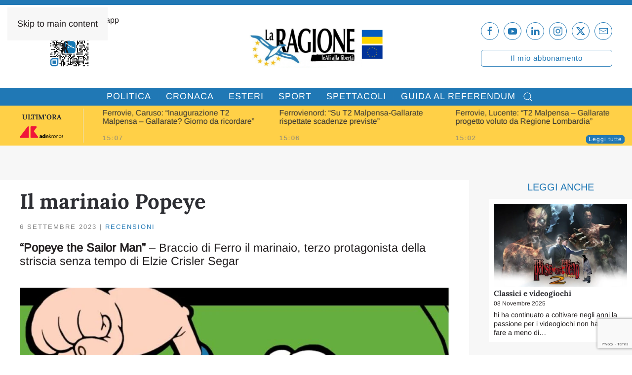

--- FILE ---
content_type: text/html; charset=UTF-8
request_url: https://laragione.eu/recensioni/il-marinario-popeye/
body_size: 23121
content:
<!DOCTYPE html>
<html lang="it-IT">
    <head>
        <meta charset="UTF-8">
        <meta name="viewport" content="width=device-width, initial-scale=1">
        <link rel="icon" href="/wp-content/uploads/2021/05/favicon.png" sizes="any">
                <link rel="apple-touch-icon" href="/wp-content/uploads/2021/05/favicon.png">
                			<script type="text/javascript" class="_iub_cs_skip">
				var _iub = _iub || {};
				_iub.csConfiguration = _iub.csConfiguration || {};
				_iub.csConfiguration.siteId = "2267566";
				_iub.csConfiguration.cookiePolicyId = "26617473";
			</script>
			<script class="_iub_cs_skip" src="https://cs.iubenda.com/autoblocking/2267566.js"></script>
			<meta name='robots' content='index, follow, max-image-preview:large, max-snippet:-1, max-video-preview:-1' />

	<!-- This site is optimized with the Yoast SEO plugin v26.3 - https://yoast.com/wordpress/plugins/seo/ -->
	<title>Il marinaio Popeye - La Ragione</title>
	<meta name="description" content="“Popeye the Sailor Man” - Braccio di Ferro il marinaio, terzo protagonista della striscia senza tempo di Elzie Crisler Segar" />
	<link rel="canonical" href="https://laragione.eu/recensioni/il-marinario-popeye/" />
	<meta property="og:locale" content="it_IT" />
	<meta property="og:type" content="article" />
	<meta property="og:title" content="Il marinaio Popeye - La Ragione" />
	<meta property="og:description" content="“Popeye the Sailor Man” - Braccio di Ferro il marinaio, terzo protagonista della striscia senza tempo di Elzie Crisler Segar" />
	<meta property="og:url" content="https://laragione.eu/recensioni/il-marinario-popeye/" />
	<meta property="og:site_name" content="La Ragione" />
	<meta property="article:publisher" content="https://www.facebook.com/La-Ragione-106036711682968" />
	<meta property="article:published_time" content="2023-09-06T09:16:35+00:00" />
	<meta property="og:image" content="https://laragione.eu/wp-content/uploads/2023/09/Evidenza-sito-5.jpg" />
	<meta property="og:image:width" content="803" />
	<meta property="og:image:height" content="501" />
	<meta property="og:image:type" content="image/jpeg" />
	<meta name="author" content="Camillo Bosco" />
	<meta name="twitter:card" content="summary_large_image" />
	<meta name="twitter:creator" content="@LaRagione_eu" />
	<meta name="twitter:site" content="@LaRagione_eu" />
	<meta name="twitter:label1" content="Scritto da" />
	<meta name="twitter:data1" content="Camillo Bosco" />
	<meta name="twitter:label2" content="Tempo di lettura stimato" />
	<meta name="twitter:data2" content="3 minuti" />
	<script type="application/ld+json" class="yoast-schema-graph">{"@context":"https://schema.org","@graph":[{"@type":"Article","@id":"https://laragione.eu/recensioni/il-marinario-popeye/#article","isPartOf":{"@id":"https://laragione.eu/recensioni/il-marinario-popeye/"},"author":[{"@id":"https://laragione.eu/#/schema/person/1084aa2e836f08835011d24e2a6bcba3"}],"headline":"Il marinaio Popeye","datePublished":"2023-09-06T09:16:35+00:00","mainEntityOfPage":{"@id":"https://laragione.eu/recensioni/il-marinario-popeye/"},"wordCount":517,"publisher":{"@id":"https://laragione.eu/#organization"},"image":{"@id":"https://laragione.eu/recensioni/il-marinario-popeye/#primaryimage"},"thumbnailUrl":"https://laragione.eu/wp-content/uploads/2023/09/Evidenza-sito-5.jpg","keywords":["fumetti","recensioni"],"articleSection":["Recensioni"],"inLanguage":"it-IT"},{"@type":"WebPage","@id":"https://laragione.eu/recensioni/il-marinario-popeye/","url":"https://laragione.eu/recensioni/il-marinario-popeye/","name":"Il marinaio Popeye - La Ragione","isPartOf":{"@id":"https://laragione.eu/#website"},"primaryImageOfPage":{"@id":"https://laragione.eu/recensioni/il-marinario-popeye/#primaryimage"},"image":{"@id":"https://laragione.eu/recensioni/il-marinario-popeye/#primaryimage"},"thumbnailUrl":"https://laragione.eu/wp-content/uploads/2023/09/Evidenza-sito-5.jpg","datePublished":"2023-09-06T09:16:35+00:00","description":"“Popeye the Sailor Man” - Braccio di Ferro il marinaio, terzo protagonista della striscia senza tempo di Elzie Crisler Segar","breadcrumb":{"@id":"https://laragione.eu/recensioni/il-marinario-popeye/#breadcrumb"},"inLanguage":"it-IT","potentialAction":[{"@type":"ReadAction","target":["https://laragione.eu/recensioni/il-marinario-popeye/"]}]},{"@type":"ImageObject","inLanguage":"it-IT","@id":"https://laragione.eu/recensioni/il-marinario-popeye/#primaryimage","url":"https://laragione.eu/wp-content/uploads/2023/09/Evidenza-sito-5.jpg","contentUrl":"https://laragione.eu/wp-content/uploads/2023/09/Evidenza-sito-5.jpg","width":803,"height":501,"caption":"Popeye"},{"@type":"BreadcrumbList","@id":"https://laragione.eu/recensioni/il-marinario-popeye/#breadcrumb","itemListElement":[{"@type":"ListItem","position":1,"name":"Home","item":"https://laragione.eu/"},{"@type":"ListItem","position":2,"name":"Il marinaio Popeye"}]},{"@type":"WebSite","@id":"https://laragione.eu/#website","url":"https://laragione.eu/","name":"La Ragione","description":"LeAli alla Libertà","publisher":{"@id":"https://laragione.eu/#organization"},"potentialAction":[{"@type":"SearchAction","target":{"@type":"EntryPoint","urlTemplate":"https://laragione.eu/?s={search_term_string}"},"query-input":{"@type":"PropertyValueSpecification","valueRequired":true,"valueName":"search_term_string"}}],"inLanguage":"it-IT"},{"@type":"Organization","@id":"https://laragione.eu/#organization","name":"La Ragione","url":"https://laragione.eu/","logo":{"@type":"ImageObject","inLanguage":"it-IT","@id":"https://laragione.eu/#/schema/logo/image/","url":"https://laragione.eu/wp-content/uploads/2021/05/La-ragione-696x322-1.jpg","contentUrl":"https://laragione.eu/wp-content/uploads/2021/05/La-ragione-696x322-1.jpg","width":696,"height":322,"caption":"La Ragione"},"image":{"@id":"https://laragione.eu/#/schema/logo/image/"},"sameAs":["https://www.facebook.com/La-Ragione-106036711682968","https://x.com/LaRagione_eu","https://www.instagram.com/laragione.eu/","https://www.linkedin.com/company/la-ragione/?viewAsMember=true","https://www.youtube.com/channel/UC-_V7WEPy-T2Gh6Qf3nqXcQ"]},{"@type":"Person","@id":"https://laragione.eu/#/schema/person/1084aa2e836f08835011d24e2a6bcba3","name":"Camillo Bosco","image":{"@type":"ImageObject","inLanguage":"it-IT","@id":"https://laragione.eu/#/schema/person/image/de9fd1a94e9c1144e407dbb7bf6c3912","url":"https://laragione.eu/wp-content/uploads/2021/08/Camillo-Bosco-2-120x120.jpeg","contentUrl":"https://laragione.eu/wp-content/uploads/2021/08/Camillo-Bosco-2-120x120.jpeg","caption":"Camillo Bosco"},"description":"Camillo Bosco, nato a Taormina un po' dopo l'ultimo concerto pubblico del Quartetto Cetra, è esule nel nord Italia finché non viene richiamato in Trinacria per insegnare Storia del Fumetto all'Accademia di Palermo. Si occupa di romanzi grafici a continuazione e di un altro paio di cose.","url":"https://laragione.eu/author/kamlos88/"}]}</script>
	<!-- / Yoast SEO plugin. -->


<link rel='dns-prefetch' href='//cdn.iubenda.com' />
<link rel='dns-prefetch' href='//static.addtoany.com' />
<link rel='dns-prefetch' href='//www.googletagmanager.com' />
<link rel='dns-prefetch' href='//pagead2.googlesyndication.com' />
<link rel="alternate" type="application/rss+xml" title="La Ragione &raquo; Feed" href="https://laragione.eu/feed/" />
		<style>
			.lazyload,
			.lazyloading {
				max-width: 100%;
			}
		</style>
		<link rel='stylesheet' id='sbi_styles-css' href='https://laragione.eu/wp-content/plugins/instagram-feed-pro/css/sbi-styles.min.css?ver=6.9.0' media='all' />
<link rel='stylesheet' id='wp-block-library-css' href='https://laragione.eu/wp-includes/css/dist/block-library/style.min.css?ver=6.8.3' media='all' />
<style id='classic-theme-styles-inline-css'>
/*! This file is auto-generated */
.wp-block-button__link{color:#fff;background-color:#32373c;border-radius:9999px;box-shadow:none;text-decoration:none;padding:calc(.667em + 2px) calc(1.333em + 2px);font-size:1.125em}.wp-block-file__button{background:#32373c;color:#fff;text-decoration:none}
</style>
<style id='co-authors-plus-coauthors-style-inline-css'>
.wp-block-co-authors-plus-coauthors.is-layout-flow [class*=wp-block-co-authors-plus]{display:inline}

</style>
<style id='co-authors-plus-avatar-style-inline-css'>
.wp-block-co-authors-plus-avatar :where(img){height:auto;max-width:100%;vertical-align:bottom}.wp-block-co-authors-plus-coauthors.is-layout-flow .wp-block-co-authors-plus-avatar :where(img){vertical-align:middle}.wp-block-co-authors-plus-avatar:is(.alignleft,.alignright){display:table}.wp-block-co-authors-plus-avatar.aligncenter{display:table;margin-inline:auto}

</style>
<style id='co-authors-plus-image-style-inline-css'>
.wp-block-co-authors-plus-image{margin-bottom:0}.wp-block-co-authors-plus-image :where(img){height:auto;max-width:100%;vertical-align:bottom}.wp-block-co-authors-plus-coauthors.is-layout-flow .wp-block-co-authors-plus-image :where(img){vertical-align:middle}.wp-block-co-authors-plus-image:is(.alignfull,.alignwide) :where(img){width:100%}.wp-block-co-authors-plus-image:is(.alignleft,.alignright){display:table}.wp-block-co-authors-plus-image.aligncenter{display:table;margin-inline:auto}

</style>
<style id='global-styles-inline-css'>
:root{--wp--preset--aspect-ratio--square: 1;--wp--preset--aspect-ratio--4-3: 4/3;--wp--preset--aspect-ratio--3-4: 3/4;--wp--preset--aspect-ratio--3-2: 3/2;--wp--preset--aspect-ratio--2-3: 2/3;--wp--preset--aspect-ratio--16-9: 16/9;--wp--preset--aspect-ratio--9-16: 9/16;--wp--preset--color--black: #000000;--wp--preset--color--cyan-bluish-gray: #abb8c3;--wp--preset--color--white: #ffffff;--wp--preset--color--pale-pink: #f78da7;--wp--preset--color--vivid-red: #cf2e2e;--wp--preset--color--luminous-vivid-orange: #ff6900;--wp--preset--color--luminous-vivid-amber: #fcb900;--wp--preset--color--light-green-cyan: #7bdcb5;--wp--preset--color--vivid-green-cyan: #00d084;--wp--preset--color--pale-cyan-blue: #8ed1fc;--wp--preset--color--vivid-cyan-blue: #0693e3;--wp--preset--color--vivid-purple: #9b51e0;--wp--preset--gradient--vivid-cyan-blue-to-vivid-purple: linear-gradient(135deg,rgba(6,147,227,1) 0%,rgb(155,81,224) 100%);--wp--preset--gradient--light-green-cyan-to-vivid-green-cyan: linear-gradient(135deg,rgb(122,220,180) 0%,rgb(0,208,130) 100%);--wp--preset--gradient--luminous-vivid-amber-to-luminous-vivid-orange: linear-gradient(135deg,rgba(252,185,0,1) 0%,rgba(255,105,0,1) 100%);--wp--preset--gradient--luminous-vivid-orange-to-vivid-red: linear-gradient(135deg,rgba(255,105,0,1) 0%,rgb(207,46,46) 100%);--wp--preset--gradient--very-light-gray-to-cyan-bluish-gray: linear-gradient(135deg,rgb(238,238,238) 0%,rgb(169,184,195) 100%);--wp--preset--gradient--cool-to-warm-spectrum: linear-gradient(135deg,rgb(74,234,220) 0%,rgb(151,120,209) 20%,rgb(207,42,186) 40%,rgb(238,44,130) 60%,rgb(251,105,98) 80%,rgb(254,248,76) 100%);--wp--preset--gradient--blush-light-purple: linear-gradient(135deg,rgb(255,206,236) 0%,rgb(152,150,240) 100%);--wp--preset--gradient--blush-bordeaux: linear-gradient(135deg,rgb(254,205,165) 0%,rgb(254,45,45) 50%,rgb(107,0,62) 100%);--wp--preset--gradient--luminous-dusk: linear-gradient(135deg,rgb(255,203,112) 0%,rgb(199,81,192) 50%,rgb(65,88,208) 100%);--wp--preset--gradient--pale-ocean: linear-gradient(135deg,rgb(255,245,203) 0%,rgb(182,227,212) 50%,rgb(51,167,181) 100%);--wp--preset--gradient--electric-grass: linear-gradient(135deg,rgb(202,248,128) 0%,rgb(113,206,126) 100%);--wp--preset--gradient--midnight: linear-gradient(135deg,rgb(2,3,129) 0%,rgb(40,116,252) 100%);--wp--preset--font-size--small: 13px;--wp--preset--font-size--medium: 20px;--wp--preset--font-size--large: 36px;--wp--preset--font-size--x-large: 42px;--wp--preset--spacing--20: 0.44rem;--wp--preset--spacing--30: 0.67rem;--wp--preset--spacing--40: 1rem;--wp--preset--spacing--50: 1.5rem;--wp--preset--spacing--60: 2.25rem;--wp--preset--spacing--70: 3.38rem;--wp--preset--spacing--80: 5.06rem;--wp--preset--shadow--natural: 6px 6px 9px rgba(0, 0, 0, 0.2);--wp--preset--shadow--deep: 12px 12px 50px rgba(0, 0, 0, 0.4);--wp--preset--shadow--sharp: 6px 6px 0px rgba(0, 0, 0, 0.2);--wp--preset--shadow--outlined: 6px 6px 0px -3px rgba(255, 255, 255, 1), 6px 6px rgba(0, 0, 0, 1);--wp--preset--shadow--crisp: 6px 6px 0px rgba(0, 0, 0, 1);}:where(.is-layout-flex){gap: 0.5em;}:where(.is-layout-grid){gap: 0.5em;}body .is-layout-flex{display: flex;}.is-layout-flex{flex-wrap: wrap;align-items: center;}.is-layout-flex > :is(*, div){margin: 0;}body .is-layout-grid{display: grid;}.is-layout-grid > :is(*, div){margin: 0;}:where(.wp-block-columns.is-layout-flex){gap: 2em;}:where(.wp-block-columns.is-layout-grid){gap: 2em;}:where(.wp-block-post-template.is-layout-flex){gap: 1.25em;}:where(.wp-block-post-template.is-layout-grid){gap: 1.25em;}.has-black-color{color: var(--wp--preset--color--black) !important;}.has-cyan-bluish-gray-color{color: var(--wp--preset--color--cyan-bluish-gray) !important;}.has-white-color{color: var(--wp--preset--color--white) !important;}.has-pale-pink-color{color: var(--wp--preset--color--pale-pink) !important;}.has-vivid-red-color{color: var(--wp--preset--color--vivid-red) !important;}.has-luminous-vivid-orange-color{color: var(--wp--preset--color--luminous-vivid-orange) !important;}.has-luminous-vivid-amber-color{color: var(--wp--preset--color--luminous-vivid-amber) !important;}.has-light-green-cyan-color{color: var(--wp--preset--color--light-green-cyan) !important;}.has-vivid-green-cyan-color{color: var(--wp--preset--color--vivid-green-cyan) !important;}.has-pale-cyan-blue-color{color: var(--wp--preset--color--pale-cyan-blue) !important;}.has-vivid-cyan-blue-color{color: var(--wp--preset--color--vivid-cyan-blue) !important;}.has-vivid-purple-color{color: var(--wp--preset--color--vivid-purple) !important;}.has-black-background-color{background-color: var(--wp--preset--color--black) !important;}.has-cyan-bluish-gray-background-color{background-color: var(--wp--preset--color--cyan-bluish-gray) !important;}.has-white-background-color{background-color: var(--wp--preset--color--white) !important;}.has-pale-pink-background-color{background-color: var(--wp--preset--color--pale-pink) !important;}.has-vivid-red-background-color{background-color: var(--wp--preset--color--vivid-red) !important;}.has-luminous-vivid-orange-background-color{background-color: var(--wp--preset--color--luminous-vivid-orange) !important;}.has-luminous-vivid-amber-background-color{background-color: var(--wp--preset--color--luminous-vivid-amber) !important;}.has-light-green-cyan-background-color{background-color: var(--wp--preset--color--light-green-cyan) !important;}.has-vivid-green-cyan-background-color{background-color: var(--wp--preset--color--vivid-green-cyan) !important;}.has-pale-cyan-blue-background-color{background-color: var(--wp--preset--color--pale-cyan-blue) !important;}.has-vivid-cyan-blue-background-color{background-color: var(--wp--preset--color--vivid-cyan-blue) !important;}.has-vivid-purple-background-color{background-color: var(--wp--preset--color--vivid-purple) !important;}.has-black-border-color{border-color: var(--wp--preset--color--black) !important;}.has-cyan-bluish-gray-border-color{border-color: var(--wp--preset--color--cyan-bluish-gray) !important;}.has-white-border-color{border-color: var(--wp--preset--color--white) !important;}.has-pale-pink-border-color{border-color: var(--wp--preset--color--pale-pink) !important;}.has-vivid-red-border-color{border-color: var(--wp--preset--color--vivid-red) !important;}.has-luminous-vivid-orange-border-color{border-color: var(--wp--preset--color--luminous-vivid-orange) !important;}.has-luminous-vivid-amber-border-color{border-color: var(--wp--preset--color--luminous-vivid-amber) !important;}.has-light-green-cyan-border-color{border-color: var(--wp--preset--color--light-green-cyan) !important;}.has-vivid-green-cyan-border-color{border-color: var(--wp--preset--color--vivid-green-cyan) !important;}.has-pale-cyan-blue-border-color{border-color: var(--wp--preset--color--pale-cyan-blue) !important;}.has-vivid-cyan-blue-border-color{border-color: var(--wp--preset--color--vivid-cyan-blue) !important;}.has-vivid-purple-border-color{border-color: var(--wp--preset--color--vivid-purple) !important;}.has-vivid-cyan-blue-to-vivid-purple-gradient-background{background: var(--wp--preset--gradient--vivid-cyan-blue-to-vivid-purple) !important;}.has-light-green-cyan-to-vivid-green-cyan-gradient-background{background: var(--wp--preset--gradient--light-green-cyan-to-vivid-green-cyan) !important;}.has-luminous-vivid-amber-to-luminous-vivid-orange-gradient-background{background: var(--wp--preset--gradient--luminous-vivid-amber-to-luminous-vivid-orange) !important;}.has-luminous-vivid-orange-to-vivid-red-gradient-background{background: var(--wp--preset--gradient--luminous-vivid-orange-to-vivid-red) !important;}.has-very-light-gray-to-cyan-bluish-gray-gradient-background{background: var(--wp--preset--gradient--very-light-gray-to-cyan-bluish-gray) !important;}.has-cool-to-warm-spectrum-gradient-background{background: var(--wp--preset--gradient--cool-to-warm-spectrum) !important;}.has-blush-light-purple-gradient-background{background: var(--wp--preset--gradient--blush-light-purple) !important;}.has-blush-bordeaux-gradient-background{background: var(--wp--preset--gradient--blush-bordeaux) !important;}.has-luminous-dusk-gradient-background{background: var(--wp--preset--gradient--luminous-dusk) !important;}.has-pale-ocean-gradient-background{background: var(--wp--preset--gradient--pale-ocean) !important;}.has-electric-grass-gradient-background{background: var(--wp--preset--gradient--electric-grass) !important;}.has-midnight-gradient-background{background: var(--wp--preset--gradient--midnight) !important;}.has-small-font-size{font-size: var(--wp--preset--font-size--small) !important;}.has-medium-font-size{font-size: var(--wp--preset--font-size--medium) !important;}.has-large-font-size{font-size: var(--wp--preset--font-size--large) !important;}.has-x-large-font-size{font-size: var(--wp--preset--font-size--x-large) !important;}
:where(.wp-block-post-template.is-layout-flex){gap: 1.25em;}:where(.wp-block-post-template.is-layout-grid){gap: 1.25em;}
:where(.wp-block-columns.is-layout-flex){gap: 2em;}:where(.wp-block-columns.is-layout-grid){gap: 2em;}
:root :where(.wp-block-pullquote){font-size: 1.5em;line-height: 1.6;}
</style>
<link rel='stylesheet' id='contact-form-7-css' href='https://laragione.eu/wp-content/plugins/contact-form-7/includes/css/styles.css?ver=6.1.3' media='all' />
<link rel='stylesheet' id='gn-frontend-gnfollow-style-css' href='https://laragione.eu/wp-content/plugins/gn-publisher/assets/css/gn-frontend-gnfollow.min.css?ver=1.5.24' media='all' />
<link rel='stylesheet' id='addtoany-css' href='https://laragione.eu/wp-content/plugins/add-to-any/addtoany.min.css?ver=1.16' media='all' />
<link href="https://laragione.eu/wp-content/themes/yootheme/css/theme.1.css?ver=1749136406" rel="stylesheet">

<script  type="text/javascript" class=" _iub_cs_skip" id="iubenda-head-inline-scripts-0">
var _iub = _iub || [];
_iub.csConfiguration = {"askConsentAtCookiePolicyUpdate":true,"cookiePolicyInOtherWindow":true,"countryDetection":true,"enableFadp":true,"enableLgpd":true,"enableTcf":true,"enableUspr":true,"googleAdditionalConsentMode":true,"lgpdAppliesGlobally":false,"perPurposeConsent":true,"siteId":2267566,"storage":{"useSiteId":true},"tcfPurposes":{"2":"consent_only","7":"consent_only","8":"consent_only","9":"consent_only","10":"consent_only"},"whitelabel":true,"cookiePolicyId":26617473,"banner":{"acceptButtonCaptionColor":"white","acceptButtonColor":"#0073CE","acceptButtonDisplay":true,"backgroundColor":"white","closeButtonRejects":true,"customizeButtonCaptionColor":"#4D4D4D","customizeButtonColor":"#DADADA","customizeButtonDisplay":true,"explicitWithdrawal":true,"listPurposes":true,"ownerName":"laragione.eu","position":"float-top-center","prependOnBody":true,"rejectButtonCaptionColor":"white","rejectButtonColor":"#0073CE","rejectButtonDisplay":true,"showPurposesToggles":true,"showTotalNumberOfProviders":true,"textColor":"black"}};
_iub.csLangConfiguration = {"it":{"cookiePolicyId":26617473}};
</script>
<script  type="text/javascript" src="//cdn.iubenda.com/cs/tcf/stub-v2.js" class=" _iub_cs_skip" src="//cdn.iubenda.com/cs/tcf/stub-v2.js?ver=3.12.4" id="iubenda-head-scripts-1-js"></script>
<script  type="text/javascript" src="//cdn.iubenda.com/cs/tcf/safe-tcf-v2.js" class=" _iub_cs_skip" src="//cdn.iubenda.com/cs/tcf/safe-tcf-v2.js?ver=3.12.4" id="iubenda-head-scripts-2-js"></script>
<script  type="text/javascript" src="//cdn.iubenda.com/cs/gpp/stub.js" class=" _iub_cs_skip" src="//cdn.iubenda.com/cs/gpp/stub.js?ver=3.12.4" id="iubenda-head-scripts-3-js"></script>
<script  type="text/javascript" src="//cdn.iubenda.com/cs/iubenda_cs.js" charset="UTF-8" async class=" _iub_cs_skip" src="//cdn.iubenda.com/cs/iubenda_cs.js?ver=3.12.4" id="iubenda-head-scripts-4-js"></script>
<script src="https://laragione.eu/wp-includes/js/jquery/jquery.min.js?ver=3.7.1" id="jquery-core-js"></script>
<script src="https://laragione.eu/wp-includes/js/jquery/jquery-migrate.min.js?ver=3.4.1" id="jquery-migrate-js"></script>
<script id="addtoany-core-js-before">
window.a2a_config=window.a2a_config||{};a2a_config.callbacks=[];a2a_config.overlays=[];a2a_config.templates={};a2a_localize = {
	Share: "Condividi",
	Save: "Salva",
	Subscribe: "Abbonati",
	Email: "Email",
	Bookmark: "Segnalibro",
	ShowAll: "espandi",
	ShowLess: "comprimi",
	FindServices: "Trova servizi",
	FindAnyServiceToAddTo: "Trova subito un servizio da aggiungere",
	PoweredBy: "Powered by",
	ShareViaEmail: "Condividi via email",
	SubscribeViaEmail: "Iscriviti via email",
	BookmarkInYourBrowser: "Aggiungi ai segnalibri",
	BookmarkInstructions: "Premi Ctrl+D o \u2318+D per mettere questa pagina nei preferiti",
	AddToYourFavorites: "Aggiungi ai favoriti",
	SendFromWebOrProgram: "Invia da qualsiasi indirizzo email o programma di posta elettronica",
	EmailProgram: "Programma di posta elettronica",
	More: "Di più&#8230;",
	ThanksForSharing: "Grazie per la condivisione!",
	ThanksForFollowing: "Thanks for following!"
};
</script>
<script defer src="https://static.addtoany.com/menu/page.js" id="addtoany-core-js"></script>
<script defer src="https://laragione.eu/wp-content/plugins/add-to-any/addtoany.min.js?ver=1.1" id="addtoany-jquery-js"></script>
<link rel="https://api.w.org/" href="https://laragione.eu/wp-json/" /><link rel="alternate" title="JSON" type="application/json" href="https://laragione.eu/wp-json/wp/v2/posts/186206" /><meta name="generator" content="Site Kit by Google 1.170.0" />		<script>
			document.documentElement.className = document.documentElement.className.replace('no-js', 'js');
		</script>
				<style>
			.no-js img.lazyload {
				display: none;
			}

			figure.wp-block-image img.lazyloading {
				min-width: 150px;
			}

			.lazyload,
			.lazyloading {
				--smush-placeholder-width: 100px;
				--smush-placeholder-aspect-ratio: 1/1;
				width: var(--smush-image-width, var(--smush-placeholder-width)) !important;
				aspect-ratio: var(--smush-image-aspect-ratio, var(--smush-placeholder-aspect-ratio)) !important;
			}

						.lazyload, .lazyloading {
				opacity: 0;
			}

			.lazyloaded {
				opacity: 1;
				transition: opacity 400ms;
				transition-delay: 0ms;
			}

					</style>
		        <!-- Global site tag (gtag.js) - Google Analytics -->
        <script async src="https://www.googletagmanager.com/gtag/js?id=G-7C0Z9E888P"></script>
        <script>
            window.dataLayer = window.dataLayer || [];

            function gtag() {
                dataLayer.push(arguments);
            }
            gtag('js', new Date());
            gtag('config', 'G-7C0Z9E888P', {
                'anonymize_ip': true
            });
        </script>
        <!-- Facebook Pixel Code -->
    <script type="text/plain" class="_iub_cs_activate">
        ! function(f, b, e, v, n, t, s) {
            if (f.fbq) return;
            n = f.fbq = function() {
                n.callMethod ?
                n.callMethod.apply(n, arguments) : n.queue.push(arguments)
            };
            if (!f._fbq) f._fbq = n;
            n.push = n;
            n.loaded = !0;
            n.version = '2.0';
            n.queue = [];
            t = b.createElement(e);
            t.async = !0;
            t.src = v;
            s = b.getElementsByTagName(e)[0];
            s.parentNode.insertBefore(t, s)
        }(window, document, 'script',
        'https://connect.facebook.net/en_US/fbevents.js');
        fbq('init', '737715950763662');
        fbq('track', 'PageView');
        </script>
    <noscript type="text/plain" class="_iub_cs_activate">
        <img height="1" width="1" style="display:none" src="https://www.facebook.com/tr?id=737715950763662&ev=PageView&noscript=1" />
    </noscript>
    <!-- End Facebook Pixel Code -->
    <link rel="stylesheet" href="https://cdnjs.cloudflare.com/ajax/libs/font-awesome/4.7.0/css/font-awesome.min.css">

<!-- Meta tag Google AdSense aggiunti da Site Kit -->
<meta name="google-adsense-platform-account" content="ca-host-pub-2644536267352236">
<meta name="google-adsense-platform-domain" content="sitekit.withgoogle.com">
<!-- Fine dei meta tag Google AdSense aggiunti da Site Kit -->
<meta property="og:image" content="https://laragione.eu/wp-content/uploads/2025/02/logo-la-ragione-og-social.png"><script type="text/javascript">
    (function(c,l,a,r,i,t,y){
        c[a]=c[a]||function(){(c[a].q=c[a].q||[]).push(arguments)};
        t=l.createElement(r);t.async=1;t.src="https://www.clarity.ms/tag/"+i;
        y=l.getElementsByTagName(r)[0];y.parentNode.insertBefore(t,y);
    })(window, document, "clarity", "script", "lh5bocelvk");
</script><link rel="amphtml" href="https://laragione.eu/recensioni/il-marinario-popeye/?amp=1">
<!-- Snippet Google AdSense aggiunto da Site Kit -->
<script async src="https://pagead2.googlesyndication.com/pagead/js/adsbygoogle.js?client=ca-pub-3201597372893166&amp;host=ca-host-pub-2644536267352236" crossorigin="anonymous"></script>

<!-- Termina lo snippet Google AdSense aggiunto da Site Kit -->
<script src="https://laragione.eu/wp-content/themes/yootheme/vendor/assets/uikit/dist/js/uikit.min.js?ver=4.5.19"></script>
<script src="https://laragione.eu/wp-content/themes/yootheme/vendor/assets/uikit/dist/js/uikit-icons-fuse.min.js?ver=4.5.19"></script>
<script src="https://laragione.eu/wp-content/themes/yootheme/js/theme.js?ver=4.5.19"></script>
<script>window.yootheme ||= {}; var $theme = yootheme.theme = {"i18n":{"close":{"label":"Chiudi","0":"yootheme"},"totop":{"label":"Back to top","0":"yootheme"},"marker":{"label":"Open","0":"yootheme"},"navbarToggleIcon":{"label":"Apri menu","0":"yootheme"},"paginationPrevious":{"label":"Pagina precedente","0":"yootheme"},"paginationNext":{"label":"Pagina successiva","0":"yootheme"},"searchIcon":{"toggle":"Open Search","submit":"Submit Search"},"slider":{"next":"Next slide","previous":"Previous slide","slideX":"Slide %s","slideLabel":"%s of %s"},"slideshow":{"next":"Next slide","previous":"Previous slide","slideX":"Slide %s","slideLabel":"%s of %s"},"lightboxPanel":{"next":"Next slide","previous":"Previous slide","slideLabel":"%s of %s","close":"Close"}}};</script>
<script>UIkit.icon.add('twitter', '<svg xmlns="http://www.w3.org/2000/svg" height="20" width="20" viewBox="0 0 512 512"><path d="M389.2 48h70.6L305.6 224.2 487 464H345L233.7 318.6 106.5 464H35.8L200.7 275.5 26.8 48H172.4L272.9 180.9 389.2 48zM364.4 421.8h39.1L151.1 88h-42L364.4 421.8z"/></svg>');</script><link rel="icon" href="https://laragione.eu/wp-content/uploads/2021/05/cropped-favicon-32x32.png" sizes="32x32" />
<link rel="icon" href="https://laragione.eu/wp-content/uploads/2021/05/cropped-favicon-192x192.png" sizes="192x192" />
<link rel="apple-touch-icon" href="https://laragione.eu/wp-content/uploads/2021/05/cropped-favicon-180x180.png" />
<meta name="msapplication-TileImage" content="https://laragione.eu/wp-content/uploads/2021/05/cropped-favicon-270x270.png" />
    </head>
    <body class="wp-singular post-template-default single single-post postid-186206 single-format-standard wp-theme-yootheme wp-child-theme-yootheme-child ">

        
        <div class="uk-hidden-visually uk-notification uk-notification-top-left uk-width-auto">
            <div class="uk-notification-message">
                <a href="#tm-main" class="uk-link-reset">Skip to main content</a>
            </div>
        </div>

                <div class="tm-page-container uk-clearfix">

            
            
        
        
        <div class="tm-page uk-margin-auto">

                        


<header class="tm-header-mobile uk-hidden@m">


    
        <div class="uk-navbar-container">

            <div class="uk-container uk-container-expand">
                <nav class="uk-navbar" uk-navbar="{&quot;align&quot;:&quot;left&quot;,&quot;container&quot;:&quot;.tm-header-mobile&quot;,&quot;boundary&quot;:&quot;.tm-header-mobile .uk-navbar-container&quot;}">

                                        <div class="uk-navbar-left ">

                        
                                                    <a uk-toggle href="#tm-dialog-mobile" class="uk-navbar-toggle">

        
        <div uk-navbar-toggle-icon></div>

        
    </a>                        
                        
                    </div>
                    
                                        <div class="uk-navbar-center">

                                                    <a href="https://laragione.eu/" aria-label="Torna alla Home" class="uk-logo uk-navbar-item">
    <picture>
<source type="image/webp" data-srcset="/wp-content/themes/yootheme/cache/dd/logo-la-ragione-ucraina-ddbf5fea.webp 150w, /wp-content/themes/yootheme/cache/f3/logo-la-ragione-ucraina-f3eb38f6.webp 300w" data-sizes="(min-width: 150px) 150px">
<img alt data-src="/wp-content/themes/yootheme/cache/a7/logo-la-ragione-ucraina-a779b3c9.png" width="150" height="52" src="[data-uri]" class="lazyload" style="--smush-placeholder-width: 150px; --smush-placeholder-aspect-ratio: 150/52;">
</picture></a>                        
                        
                    </div>
                    
                                        <div class="uk-navbar-right">

                        
                                                    

    <a class="uk-navbar-toggle" href="#search-3-search" uk-search-icon uk-toggle></a>

    <div uk-modal id="search-3-search" class="uk-modal">
        <div class="uk-modal-dialog uk-modal-body">

            
            
                <form id="search-3" action="https://laragione.eu/" method="get" role="search" class="uk-search uk-width-1-1 uk-search-medium"><span uk-search-icon></span><input name="s" placeholder="Cerca" required aria-label="Cerca" type="search" class="uk-search-input" autofocus></form>
                
            
        </div>
    </div>

                        
                    </div>
                    
                </nav>
            </div>

        </div>

    



        <div id="tm-dialog-mobile" uk-offcanvas="container: true; overlay: true" mode="slide">
        <div class="uk-offcanvas-bar uk-flex uk-flex-column">

                        <button class="uk-offcanvas-close uk-close-large" type="button" uk-close uk-toggle="cls: uk-close-large; mode: media; media: @s"></button>
            
                        <div class="uk-margin-auto-bottom">
                
<div class="uk-panel widget widget_nav_menu" id="nav_menu-7">

    
    
<ul class="uk-nav uk-nav-default">
    
	<li class="menu-item menu-item-type-post_type menu-item-object-page"><a href="https://laragione.eu/abbonamento-rivista-cartacea/">Abbonati</a></li>
	<li class="menu-item menu-item-type-taxonomy menu-item-object-category"><a href="https://laragione.eu/category/litalia-de-la-ragione/politica/">Politica</a></li>
	<li class="menu-item menu-item-type-taxonomy menu-item-object-category"><a href="https://laragione.eu/category/litalia-de-la-ragione/cronaca/">Cronaca</a></li>
	<li class="menu-item menu-item-type-taxonomy menu-item-object-category"><a href="https://laragione.eu/category/litalia-de-la-ragione/societa/">Società</a></li>
	<li class="menu-item menu-item-type-taxonomy menu-item-object-category"><a href="https://laragione.eu/category/litalia-de-la-ragione/economia/">Economia</a></li>
	<li class="menu-item menu-item-type-taxonomy menu-item-object-category"><a href="https://laragione.eu/category/interviste/">Interviste e opinioni</a></li>
	<li class="menu-item menu-item-type-taxonomy menu-item-object-category"><a href="https://laragione.eu/category/esteri/">Esteri</a></li>
	<li class="menu-item menu-item-type-taxonomy menu-item-object-category"><a href="https://laragione.eu/category/life/spettacoli/">Spettacoli</a></li>
	<li class="menu-item menu-item-type-taxonomy menu-item-object-category"><a href="https://laragione.eu/category/life/sport/">Sport</a></li>
	<li class="menu-item menu-item-type-post_type menu-item-object-page"><a href="https://laragione.eu/giustamente-si-la-guida-di-davide-giacalone-alla-riforma-della-giustizia/">Guida al referendum</a></li>
	<li class="menu-item menu-item-type-taxonomy menu-item-object-post_tag"><a href="https://laragione.eu/tag/viral/">Video virali</a></li>
	<li class="menu-item menu-item-type-taxonomy menu-item-object-category"><a href="https://laragione.eu/category/media/podcast/">Podcast</a></li>
	<li class="menu-item menu-item-type-custom menu-item-object-custom"><a href="/contatti">Contatti</a></li>
	<li class="menu-item menu-item-type-custom menu-item-object-custom"><a href="mailto:redazione@laragione.eu">redazione@laragione.eu</a></li>
	<li class="menu-item menu-item-type-post_type menu-item-object-page"><a href="https://laragione.eu/chi-siamo/">Chi Siamo</a></li>
	<li class="menu-item menu-item-type-custom menu-item-object-custom"><a href="https://giornale.laragione.eu/abbonamento/il-mio-abbonamento">Il mio abbonamento</a></li></ul>

</div>
            </div>
            
            
        </div>
    </div>
    
    
    

</header>


<div class="tm-toolbar tm-toolbar-default uk-visible@m">
    <div class="uk-container uk-flex uk-flex-middle">

        
                <div class="uk-margin-auto-left">
            <div class="uk-grid-medium uk-child-width-auto uk-flex-middle" uk-grid="margin: uk-margin-small-top">
                            </div>
        </div>
        
    </div>
</div>

<header class="tm-header uk-visible@m">




        <div class="tm-headerbar-default tm-headerbar tm-headerbar-top">
        <div class="uk-container uk-container-large">

                            <div class="uk-flex uk-flex-center"><div><a href="https://laragione.eu/" aria-label="Torna alla Home" class="uk-logo">
    <picture>
<source type="image/webp" data-srcset="/wp-content/themes/yootheme/cache/94/logo-la-ragione-ucraina-94613c77.webp 400w, /wp-content/themes/yootheme/cache/a6/logo-la-ragione-ucraina-a69a8b0e.webp 768w, /wp-content/themes/yootheme/cache/6d/logo-la-ragione-ucraina-6d3cd066.webp 799w, /wp-content/themes/yootheme/cache/b7/logo-la-ragione-ucraina-b716da98.webp 800w" data-sizes="(min-width: 400px) 400px">
<img alt data-src="/wp-content/themes/yootheme/cache/ee/logo-la-ragione-ucraina-eea7d054.png" width="400" height="139" src="[data-uri]" class="lazyload" style="--smush-placeholder-width: 400px; --smush-placeholder-aspect-ratio: 400/139;">
</picture></a></div></div>            
            
        </div>
    </div>
    
    
        
            <div class="uk-navbar-container">

                <div class="uk-container uk-container-large">
                    <nav class="uk-navbar" uk-navbar="{&quot;align&quot;:&quot;left&quot;,&quot;container&quot;:&quot;.tm-header&quot;,&quot;boundary&quot;:&quot;.tm-header .uk-navbar-container&quot;}">

                        
                        <div class="uk-navbar-center">

                                                            
<ul class="uk-navbar-nav">
    
	<li class="menu-item menu-item-type-taxonomy menu-item-object-category"><a href="https://laragione.eu/category/litalia-de-la-ragione/politica/">Politica</a></li>
	<li class="menu-item menu-item-type-taxonomy menu-item-object-category"><a href="https://laragione.eu/category/litalia-de-la-ragione/cronaca/">Cronaca</a></li>
	<li class="menu-item menu-item-type-taxonomy menu-item-object-category"><a href="https://laragione.eu/category/esteri/">Esteri</a></li>
	<li class="menu-item menu-item-type-taxonomy menu-item-object-category"><a href="https://laragione.eu/category/life/sport/">Sport</a></li>
	<li class="menu-item menu-item-type-taxonomy menu-item-object-category"><a href="https://laragione.eu/category/life/spettacoli/">Spettacoli</a></li>
	<li class="logout menu-item menu-item-type-custom menu-item-object-custom"><a href="/wp-login.php?action=logout">LOGOUT</a></li>
	<li class="menu-item menu-item-type-post_type menu-item-object-page"><a href="https://laragione.eu/giustamente-si-la-guida-di-davide-giacalone-alla-riforma-della-giustizia/">Guida al referendum</a></li></ul>


    <a class="uk-navbar-toggle" href="#search-4-search" uk-search-icon uk-toggle></a>

    <div uk-modal id="search-4-search" class="uk-modal uk-modal-full">
        <div class="uk-modal-dialog uk-modal-body uk-padding-large uk-flex uk-flex-center uk-flex-middle" uk-height-viewport uk-toggle="cls: uk-padding-large; mode: media; media: @s">

                        <button type="button" uk-close class="uk-modal-close-full uk-close-large" uk-toggle="{&quot;mode&quot;:&quot;media&quot;,&quot;media&quot;:&quot;@s&quot;,&quot;cls&quot;:&quot;uk-modal-close-full uk-close-large uk-modal-close-default&quot;}"></button>
            
                        <div>
            
                <form id="search-4" action="https://laragione.eu/" method="get" role="search" class="uk-search uk-width-1-1 uk-search-large"><span uk-search-icon></span><input name="s" placeholder="Cerca" required aria-label="Cerca" type="search" class="uk-search-input" autofocus></form>
                
                        </div>
            
        </div>
    </div>

                            
                        </div>

                        
                    </nav>
                </div>

            </div>

        
    
        <div class="tm-headerbar-default tm-headerbar tm-headerbar-bottom">
        <div class="uk-container uk-container-large">
            <div class="uk-grid-medium uk-child-width-auto uk-flex-center uk-flex-middle" uk-grid><div>
<div class="uk-panel widget widget_custom_html" id="custom_html-4">

    
    <div class="textwidget custom-html-widget"><div id="inquadra-qrcode" class="uk-flex uk-flex-column uk-flex-middle uk-text-center ">
	<span style="font-size: 16px">Scarica e leggi gratis su app</span>
<img style="width:2.3cm" data-src="/wp-content/uploads/2021/10/qr-code-La-Ragione.svg" src="[data-uri]" class="lazyload" />
</div></div>
</div>
</div><div>
<div class="uk-panel widget widget_custom_html" id="custom_html-6">

    
    <div class="textwidget custom-html-widget"><div class="uk-flex-inline uk-flex-column uk-flex-between">
    <!-- riga social -->
    <ul class="uk-flex-inline uk-flex-middle uk-flex-nowrap uk-grid-small uk-grid" uk-grid="">
        <li class="uk-first-column">
            <a href="https://www.facebook.com/La-Ragione-106036711682968" class="uk-icon-button uk-icon" target="_blank"
                uk-icon="facebook"></a>
        </li>
        <li><a href="https://www.youtube.com/channel/UC-_V7WEPy-T2Gh6Qf3nqXcQ" class="uk-icon-button uk-icon"
                target="_blank" uk-icon="youtube"></a>
        </li>
        <li><a href="https://www.linkedin.com/company/la-ragione/?viewAsMember=true" class="uk-icon-button uk-icon"
                target="_blank" uk-icon="linkedin"></a></li>
        <li><a href="https://www.instagram.com/laragione.eu/" class="uk-icon-button uk-icon" target="_blank"
                uk-icon="instagram"></a></li>
        <li><a href="https://twitter.com/LaRagione_eu" class="uk-icon-button uk-icon" target="_blank"
                uk-icon="twitter"></a></li>
        <li><a href="mailto:info@laragione.eu" class="uk-icon-button uk-icon" target="_blank" uk-icon="mail"></a></li>
    </ul>
    <!-- riga bottone il mio abbonamento -->
    <a href="https://giornale.laragione.eu/abbonamento/il-mio-abbonamento"
        class="uk-button uk-button-default bottone-il-mio-abbonamento-headerbar">
        Il mio abbonamento
    </a>
</div></div>
</div>
</div></div>        </div>
    </div>
    






</header>

            
            <div id="builderwidget-8" class="builder"><!-- Builder #builderwidget-8 --><style class="uk-margin-remove-adjacent">#builderwidget-8\#0{font-size: 14px;}#builderwidget-8\#0 a:hover{color: #b4b5ba; text-decoration: none !important;}/*#logo-adnkronos-slider-ultime-news{position: absolute; bottom: -2px; right: -25px;}*/ @media screen and (max-width: 768px){#logo-adnkronos-slider-ultime-news{right: -15px; bottom: -5px;}}@media screen and (max-width: 550px){#logo-adnkronos-slider-ultime-news{height: 17px; width: auto;}}@media screen and (min-width: 960px){#builderwidget-8\#1{width: 5%;}}@media screen and (max-width: 640px){#builderwidget-8\#1 .uk-panel{position: relative; display: flex; align-items: center; justify-content: flex-start;}#builderwidget-8\#1 .uk-panel > h5{margin: 0 !important; text-align: center;}#builderwidget-8\#1 .uk-panel #logo-adnkronos-slider-ultime-news{position: absolute; right: -15px; bottom: 5px;}#builderwidget-8\#1 .uk-panel #logo-adnkronos-slider-ultime-news > img{max-height: 100%;}}#builderwidget-8\#2 .el-title{line-height: 16px; font-size: 16px;}#builderwidget-8\#2 .el-title > a{font-family: Arimo; font-weight: 400;}@media screen and (max-width: 550px){#builderwidget-8\#2 .el-title{line-height: 15px; font-size: 15px;}}#builderwidget-8\#3 a{padding: 1.5px 4px; line-height: 12px; font-size: 12px;}#builderwidget-8\#3{position: absolute; bottom: -5px; right: -25px;}@media screen and (max-width: 768px){#builderwidget-8\#3{right: -15px; bottom: 0px;}}@media screen and (max-width: 550px){#builderwidget-8\#3{right: -5px; bottom: -2px;}}@media screen and (max-width: 550px){#builderwidget-8\#4{margin-top: 5px;}#builderwidget-8\#4::before{top: -2.5px;}}#builderwidget-8\#4{position: relative;}#slider-news{margin-top:10px; background-color: #ffc20ec2; padding-top: 6px; padding-bottom: 6px;}@media screen and (max-width: 550px){#slider-news{padding-top: 7px; padding-bottom: 7px;}}</style>
<div id="slider-news" class="uk-section-default uk-section uk-section-xsmall">
    
        
        
        
            
                                <div class="uk-container uk-container-xlarge">                
                    <div class="uk-grid tm-grid-expand uk-grid-divider uk-grid-margin" uk-grid>
<div class="uk-grid-item-match uk-flex-middle uk-width-1-4@s uk-width-1-5@m" id="builderwidget-8#1">
    
        
            
            
                        <div class="uk-panel uk-width-1-1">            
                
                    
<h5 class="uk-h3 uk-margin-small uk-text-center" id="builderwidget-8#0">        <a href="/category/adnkronos/news/">ULTIM'ORA</a>    </h5>
<div class="uk-margin-remove-vertical uk-text-center" id="logo-adnkronos-slider-ultime-news">
        <img data-src="/wp-content/uploads/2021/12/logo-adnkronos.svg" width="100" height="28" class="el-image lazyload" alt="logo Adnkronos" src="[data-uri]" style="--smush-placeholder-width: 100px; --smush-placeholder-aspect-ratio: 100/28;">    
    
</div>
                
                        </div>            
        
    
</div>
<div class="uk-grid-item-match uk-flex-middle uk-width-3-4@s uk-width-4-5@m" id="builderwidget-8#4">
    
        
            
            
                        <div class="uk-panel uk-width-1-1">            
                
                    
<div class="uk-margin uk-margin-remove-bottom" uk-slider="velocity: 3; autoplay: 1;  autoplayInterval: 5000;" id="builderwidget-8#2" uk-height-match="target: .el-title">
    <div class="uk-position-relative">
                <div class="uk-slider-container">        
            <div class="uk-slider-items uk-grid">                                <div class="uk-width-1-1 uk-width-1-2@s uk-width-1-3@m uk-flex">
<div class="el-item uk-width-1-1 uk-panel uk-margin-remove-first-child">
    
        
            
                
            
            
                                                
                
                    

        
                <h3 class="el-title uk-link-reset uk-margin-remove-top uk-margin-remove-bottom">                        <a href="https://laragione.eu/adnkronos/news/ferrovie-severini-trenord-per-t2-malpensa-gallarate-primo-banco-prova-evento-olimpico/">Ferrovie, Severini (Trenord): &#8220;Per T2 Malpensa – Gallarate primo banco prova evento olimpico&#8221;</a>                    </h3>        
                <div class="el-meta uk-text-meta">15:13</div>        
    
        
        
        
        
        

                
                
            
        
    
</div></div>                                <div class="uk-width-1-1 uk-width-1-2@s uk-width-1-3@m uk-flex">
<div class="el-item uk-width-1-1 uk-panel uk-margin-remove-first-child">
    
        
            
                
            
            
                                                
                
                    

        
                <h3 class="el-title uk-link-reset uk-margin-remove-top uk-margin-remove-bottom">                        <a href="https://laragione.eu/adnkronos/news/ferrovie-brunini-sea-con-t2-malpensa-gallarate-potenziamento-strutturale/">Ferrovie, Brunini (Sea): &#8220;Con T2 Malpensa-Gallarate potenziamento strutturale&#8221;</a>                    </h3>        
                <div class="el-meta uk-text-meta">15:09</div>        
    
        
        
        
        
        

                
                
            
        
    
</div></div>                                <div class="uk-width-1-1 uk-width-1-2@s uk-width-1-3@m uk-flex">
<div class="el-item uk-width-1-1 uk-panel uk-margin-remove-first-child">
    
        
            
                
            
            
                                                
                
                    

        
                <h3 class="el-title uk-link-reset uk-margin-remove-top uk-margin-remove-bottom">                        <a href="https://laragione.eu/adnkronos/news/ferrovie-caruso-inaugurazione-t2-malpensa-gallarate-giorno-da-ricordare/">Ferrovie, Caruso: &#8220;Inaugurazione T2 Malpensa – Gallarate? Giorno da ricordare&#8221;</a>                    </h3>        
                <div class="el-meta uk-text-meta">15:07</div>        
    
        
        
        
        
        

                
                
            
        
    
</div></div>                                <div class="uk-width-1-1 uk-width-1-2@s uk-width-1-3@m uk-flex">
<div class="el-item uk-width-1-1 uk-panel uk-margin-remove-first-child">
    
        
            
                
            
            
                                                
                
                    

        
                <h3 class="el-title uk-link-reset uk-margin-remove-top uk-margin-remove-bottom">                        <a href="https://laragione.eu/adnkronos/news/ferrovienord-su-t2-malpensa-gallarate-rispettate-scadenze-previste/">Ferrovienord: &#8220;Su T2 Malpensa-Gallarate rispettate scadenze previste&#8221;</a>                    </h3>        
                <div class="el-meta uk-text-meta">15:06</div>        
    
        
        
        
        
        

                
                
            
        
    
</div></div>                                <div class="uk-width-1-1 uk-width-1-2@s uk-width-1-3@m uk-flex">
<div class="el-item uk-width-1-1 uk-panel uk-margin-remove-first-child">
    
        
            
                
            
            
                                                
                
                    

        
                <h3 class="el-title uk-link-reset uk-margin-remove-top uk-margin-remove-bottom">                        <a href="https://laragione.eu/adnkronos/news/ferrovie-lucente-t2-malpensa-gallarate-progetto-voluto-da-regione-lombardia/">Ferrovie, Lucente: &#8220;T2 Malpensa – Gallarate progetto voluto da Regione Lombardia&#8221;</a>                    </h3>        
                <div class="el-meta uk-text-meta">15:02</div>        
    
        
        
        
        
        

                
                
            
        
    
</div></div>                                <div class="uk-width-1-1 uk-width-1-2@s uk-width-1-3@m uk-flex">
<div class="el-item uk-width-1-1 uk-panel uk-margin-remove-first-child">
    
        
            
                
            
            
                                                
                
                    

        
                <h3 class="el-title uk-link-reset uk-margin-remove-top uk-margin-remove-bottom">                        <a href="https://laragione.eu/adnkronos/news/ferrovie-rixi-mit-tratta-t2-gallarate-malpensa-di-primaria-importanza/">Ferrovie, Rixi (Mit): &#8220;Tratta T2 Gallarate-Malpensa di primaria importanza&#8221;</a>                    </h3>        
                <div class="el-meta uk-text-meta">14:52</div>        
    
        
        
        
        
        

                
                
            
        
    
</div></div>                            </div>
                </div>        
                

    <div class="uk-visible@xl uk-position-small uk-position-center-left-out" uk-inverse uk-toggle="cls: uk-position-center-left-out uk-position-center-left; mode: media; media: @xl">    <a class="el-slidenav" href="#" uk-slidenav-previous uk-slider-item="previous"></a>    </div>
    <div class="uk-visible@xl uk-position-small uk-position-center-right-out" uk-inverse uk-toggle="cls: uk-position-center-right-out uk-position-center-right; mode: media; media: @xl">    <a class="el-slidenav" href="#" uk-slidenav-next uk-slider-item="next"></a>    </div>
        
    </div>
    
</div>
<div id="builderwidget-8#3" class="uk-margin-small">
    
    
        
        
<a class="el-content uk-button uk-button-primary uk-button-small" href="/category/adnkronos/news/">
    
        Leggi tutte    
    
</a>


        
    
    
</div>

                
                        </div>            
        
    
</div></div>
                                </div>                
            
        
    
</div></div>
            <main id="tm-main" >

                <!-- Builder #template-9li86i-b --><style class="uk-margin-remove-adjacent">#copertina-articolo .el-content{font-size: 1.3rem; line-height: 1.5rem;}@media all and (max-width: 768px){/*#copertina-articolo > div > div.uk-first-column:first-child{order: 2;}*/ /*#copertina-articolo .el-content, #copertina-articolo .el-meta{display: none;}*/}#video-yt .el-title{font-size: 2rem; line-height: 2.2rem;}#video-yt .el-content{font-size: 1.3rem; line-height: 1.5rem;}@media all and (max-width: 768px){#video-yt > div > div.uk-first-column:first-child{order: 2;}#video-yt .el-title+.el-content, #video-yt .el-meta{display: none;}}#reel-insta .el-title{font-size: 2rem; line-height: 2.2rem;}#reel-insta .el-content{font-size: 1.3rem; line-height: 1.5rem;}@media all and (max-width: 768px){#reel-insta > div > div.uk-first-column:first-child{order: 2;}#reel-insta .el-title+.el-content, #reel-insta .el-meta{display: none;}}#template-9li86i-b\#0{font-size: 14px; line-height: 14px; letter-spacing: 1px;}#template-9li86i-b\#0 .prefisso-autori{color: grey;}#template-9li86i-b\#0 .link-autori-articolo{color: #2178b5; text-transform: uppercase;}@media all and (min-width: 769px){#template-9li86i-b\#0{display: none;}}#template-9li86i-b\#1:first-letter{color: #ffc20e !important; line-height: 0.9 !important;}#template-9li86i-b\#1 a:not(.uk-button){color: #2178b5; text-decoration: underline;}#voto-campo-aggiuntivo{display: none;}#template-9li86i-b\#2>.contieni-voto{display: flex; align-items: center; gap: 0 10px;}#template-9li86i-b\#2>.contieni-voto>h4{font-size: 22px; line-height: 22px; margin-bottom: 0;}#template-9li86i-b\#2>.contieni-voto>.rating{position: relative; flex-grow: 2;}#template-9li86i-b\#2>.contieni-voto>.rating>.blocco_scala{position: absolute;}#template-9li86i-b\#2>.contieni-voto .stelle-voto{font-size: 30px;}#template-9li86i-b\#2>.contieni-voto .stelle-voto.checked{color: #ffe234;}#template-9li86i-b\#2>.contieni-voto .stelle-voto.scala-voto{color: #ffa534;}#template-9li86i-b\#3 a{color: #2178b5;} #template-9li86i-b\#4 .el-item:after{content:', ';}#template-9li86i-b\#4 .el-item:last-child:after{content:'';}#template-9li86i-b\#4 .el-content,#template-9li86i-b\#4 .el-item{display:inline-block;}#template-9li86i-b\#5 h1 + h2 + h2{font-size:1.125em;}#template-9li86i-b\#6 .el-content{padding: 10px 15px;}#template-9li86i-b\#6 img{width: 35px; margin-right: 5px;}@media all and (min-width: 769px){#template-9li86i-b\#6{display: none;}}#template-9li86i-b\#7{font-size: 20px; text-transform: uppercase;}#template-9li86i-b\#8 .uk-grid{justify-content: center;}#template-9li86i-b\#8 .el-image{width: 100%; object-fit: contain;}#template-9li86i-b\#8 .el-item{padding: 10px; background: white;}#template-9li86i-b\#8 .el-title{font-size: .85em !important; font-weight: 700 !important; text-decoration: none; padding: 5px 0 2px 0; margin-top: 0 !important;}#template-9li86i-b\#8 .el-meta{font-size: 12px; letter-spacing: 0; margin-bottom: 5px;}#template-9li86i-b\#8 .el-content{font-size: .8rem; line-height: 1rem;}@media screen and (min-width: 769px){#template-9li86i-b\#8 .el-image{display: block;}#template-9li86i-b\#8 .uk-grid>.uk-grid-margin{margin-top: 30px;}}#template-9li86i-b\#9{background-color: #ffc20e; padding: 15px;}#template-9li86i-b\#9 h3{position: relative; color: #2178b5;}#template-9li86i-b\#9 h3:before{content: ""; position: absolute; bottom: 0; left: 50%; width: 30%; height: 4px; background-color: #2078b5; transform: translateX(-50%);}#template-9li86i-b\#9 .contenitore-icona-newsletter{display: flex; justify-content: center; margin-bottom: 15px;}#template-9li86i-b\#9 .contenitore-icona-newsletter > img{height: 55px !important;}#template-9li86i-b\#9 #wpcf7-f322961-o1{width: fit-content; margin-left: auto; margin-right: auto; margin-top: 0px;}#template-9li86i-b\#9 #wpcf7-f322961-o1 p{margin-top: 0px; margin-bottom: 10px;}#template-9li86i-b\#9 #wpcf7-f322961-o1 p:last-child{margin-bottom: 0px;}#template-9li86i-b\#9 #wpcf7-f322961-o1 p:has(input[name="privacy"]){margin-left: 0;}#template-9li86i-b\#9 #wpcf7-f322961-o1 input[name="privacy"]:not(:checked){margin-bottom: 0; background-color: #fff;}#template-9li86i-b\#9 #wpcf7-f322961-o1 .wpcf7-list-item{margin-left: 0;}#template-9li86i-b\#9 .uk-button{font-size:20px;}/*privacy*/ #template-9li86i-b\#9 .wpcf7-list-item-label{font-size: 14px;}#template-9li86i-b\#10 .el-content{font-size: 12px; line-height: 16px;}#template-9li86i-b\#10 .uk-card{background: #f7f7f7; border-radius: 5px;}#template-9li86i-b\#11 h1 + h2 + h2{font-size:1.125em;}#template-9li86i-b\#12 .el-content{padding: 10px 15px;}#template-9li86i-b\#12 img{width: 35px; margin-right: 5px;}@media all and (max-width: 768px){#template-9li86i-b\#12{display: none;}}#template-9li86i-b\#13{padding-left: 0;}#template-9li86i-b\#14 .uk-tile{padding-top: 20px; padding-bottom: 20px;}#scarica-e-leggi-sidebar a{background-color: #fff; border: 2px solid #ffc20e; color: #2178b5; font-family: 'Bebas Neue'; font-size: 22px; line-height: 40px; padding-top: 5px;}</style>
<div id="template-9li86i-b#14" class="uk-section-muted uk-section uk-padding-remove-bottom">
    
        
        
        
            
                
                    <div class="uk-grid tm-grid-expand uk-grid-margin uk-margin-remove-bottom" uk-grid>
<div class="uk-grid-item-match uk-width-3-4@m" id="template-9li86i-b#5">
        <div class="uk-tile-default uk-tile  uk-tile-small">    
        
            
            
            
                
                    
<div class="fs-grid fs-load-more-container uk-margin" id="copertina-articolo">
    <div class="uk-child-width-1-1 uk-grid-match" uk-grid>        <div>
<div class="el-item fs-grid-item-1 uk-panel uk-margin-remove-first-child">
    
                        
                    

	
		

	
		



        
                <h1 class="el-title uk-margin-top uk-margin-remove-bottom">                        Il marinaio Popeye                    </h1>        
        
    
        		
				
	
		

	
		


                <div class="el-meta uk-text-meta uk-margin-top"><time datetime="2023-09-06T11:16:35+02:00">6 Settembre 2023</time> | <a href="https://laragione.eu/category/recensioni/" rel="tag">Recensioni</a></div>        
                <div class="el-content uk-panel uk-margin-top"><strong>“Popeye the Sailor Man”</strong> &#8211; Braccio di Ferro il marinaio, terzo protagonista della striscia senza tempo di Elzie Crisler Segar</div>        
        		
				
	
		

	
		


        


	
		

	
		

        
        
    
</div></div>
        <div>
<div class="el-item fs-grid-item-2 uk-panel uk-margin-remove-first-child">
    
                <picture>
<source type="image/webp" data-srcset="/wp-content/themes/yootheme/cache/2c/Evidenza-sito-5-2cc58e45.webp 768w, /wp-content/themes/yootheme/cache/c9/Evidenza-sito-5-c9df7ba4.webp 1000w" data-sizes="(min-width: 1000px) 1000px">
<img decoding="async" data-src="/wp-content/themes/yootheme/cache/36/Evidenza-sito-5-36e78094.jpeg" width="1000" height="625" class="el-image lazyload" alt="Popeye" src="[data-uri]" style="--smush-placeholder-width: 1000px; --smush-placeholder-aspect-ratio: 1000/625;">
</picture>        
                    

	
		

	
		



        
        
        
    
        		
				
	
		

	
		


        
        
        		
				
	
		

	
		


        


	
		

	
		

        
        
    
</div></div>
        </div>

</div>

<div class="fs-grid fs-load-more-container uk-margin" id="video-yt">
    <div class="uk-child-width-1-1 uk-child-width-1-2@m uk-grid-match" uk-grid>        <div>
<div class="el-item fs-grid-item-1 uk-panel uk-margin-remove-first-child">
    
                        
                    

	
		

	
		



        
                <h1 class="el-title uk-margin-top uk-margin-remove-bottom">                        Il marinaio Popeye                    </h1>        
        
    
        		
				
	
		

	
		


        
                <div class="el-content uk-panel uk-margin-top"><strong>“Popeye the Sailor Man”</strong> &#8211; Braccio di Ferro il marinaio, terzo protagonista della striscia senza tempo di Elzie Crisler Segar</div>        
                <div class="el-meta uk-text-meta uk-margin-top"><time datetime="2023-09-06T11:16:35+02:00">06 Settembre 2023</time> | <a href="https://laragione.eu/category/recensioni/" rel="tag">Recensioni</a></div>        		
				
	
		

	
		


        


	
		

	
		

        
        
    
</div></div>
        </div>

</div>

<div class="fs-grid fs-load-more-container uk-margin" id="reel-insta">
    <div class="uk-child-width-1-1 uk-child-width-1-2@m uk-grid-match" uk-grid>        <div>
<div class="el-item fs-grid-item-1 uk-panel uk-margin-remove-first-child">
    
                        
                    

	
		

	
		



        
                <h1 class="el-title uk-margin-top uk-margin-remove-bottom">                        Il marinaio Popeye                    </h1>        
        
    
        		
				
	
		

	
		


        
                <div class="el-content uk-panel uk-margin-top"><strong>“Popeye the Sailor Man”</strong> &#8211; Braccio di Ferro il marinaio, terzo protagonista della striscia senza tempo di Elzie Crisler Segar</div>        
                <div class="el-meta uk-text-meta uk-margin-top"><time datetime="2023-09-06T11:16:35+02:00">06 Settembre 2023</time> | <a href="https://laragione.eu/category/recensioni/" rel="tag">Recensioni</a></div>        		
				
	
		

	
		


        


	
		

	
		

        
        
    
</div></div>
        </div>

</div>
<div id="template-9li86i-b#0"><div class="contenitore-autori-articolo"><span class="prefisso-autori">AUTORE: </span><a href="https://laragione.eu/author/kamlos88/" class="link-autori-articolo">Camillo Bosco</a></div></div><div class="uk-panel uk-dropcap contenuto-articolo uk-margin-medium" id="template-9li86i-b#1">Prima di <strong>“Popeye the Sailor Man”</strong> (Braccio di Ferro il marinaio) ci fu il “Thimble Theater” (Teatro dei ditali), con un percorso che prima annovera altri due personaggi principali. <strong>Tutto ha inizio con una lite</strong>: quella del fumettista Ed Wheelan con il magnate della carta stampata statunitense William Randolph Hearst. Nel 1919 quest’ultimo è il proprietario sia del “New York Journal” in cui Wheelan pubblica la striscia “Midget Movies”, sia del King Features Syndicate che ne gestisce i diritti di ripubblicazione. I <strong>due arrivano però ai ferri corti e il fumettista smette di disegnare la <em>strip</em></strong>, molto legata alla sua capacità di satireggiare la nascente arte cinematografica.

<strong>Al quotidiano non rimane quindi che cercare un rimpiazzo, trovandolo nel ventitreenne Elzie Crisler Segar</strong>. Al tempo questi ha già collaborato con altri giornali di Hearst. Dopo aver fatto il batterista d’accompagnamento per i film muti e talvolta perfino il proiezionista – impegnandosi di notte in un corso di disegno per corrispondenza – ha iniziato la sua carriera con un fumetto ispirato a Charlie Chaplin per il “Chicago Herald” grazie al patrocinio di Richard Outcault (l’autore del famosissimo “The Yellow Kid”). Questo e i suoi successivi fumetti avevano incontrato l’apprezzamento dei lettori e così l’<em>editor </em>William Curley l’aveva proposto alla sezione newyorkese dell’impero editoriale di Hearst.

Pubblicato per la prima volta il <strong>19 dicembre 1919, al suo esordio “Thimble Theater”</strong> ha come protagonisti il nasuto fannullone Harold Hamgravy (Aroldo Granragù) e la sua filiforme fidanzata Olivia Oyl. Orientato alla parodia degli spettacoli teatrali, il tratto di Segar è spesso essenziale e i personaggi ricordano le dita d’una mano impegnata in una rappresentazione concitata da teatrino di pupazzi. Negli episodi è frequente poi l’incursione di altri membri della famiglia Oyl, fra i quali è soprattutto il basso e ambizioso fratello minore di Olivia a svettare per ‘presenza scenica’.

<strong>L’accoglienza iniziale del fumetto è tuttavia tiepida</strong> e soltanto col tempo i lettori si affezionano all’opera di Segar, che li premia con un’evoluzione costante. Già nel 1922 le storie sono passate dall’essere <em>gag</em> autoconclusive al divenire avventure comiche lunghe mesi e Castor Oyl, il fratello di Olivia, ne diventa una presenza fissa. Il 1<strong>7 gennaio 1929 è lui stesso ad assoldare un burbero marinaio di nome Popeye per raggiungere l’isola d’un criminale ludopatico</strong>. Il nome è un riferimento non troppo delicato al fatto che il lupo di mare sia guercio (si potrebbe tradurre come “occhio che salta all’occhio”) e il personaggio è ispirato a un compaesano di Segar di nome Frank “Rocky” Fiegel a cui si deve almeno la pipa, la parlata gergale e il carattere da attaccabrighe.

Reso invulnerabile grazie alla fortuna donatagli dalle piume di una “gallina fischiona” (i celeberrimi spinaci arriveranno soltanto in seguito),<strong> Popeye è talmente carismatico che il pubblico lo richiede a suon di lettere come presenza fissa</strong>. Segar acconsente. Inizia così la carriera di un personaggio che diventerà una icona mondiale e che ben presto ribattezzerà l’intera striscia col suo nome.

<em>di Camillo Bosco</em></div><div class="uk-panel uk-margin"><div class="addtoany_shortcode"><div class="a2a_kit a2a_kit_size_28 addtoany_list" data-a2a-url="https://laragione.eu/recensioni/il-marinario-popeye/" data-a2a-title="Il marinaio Popeye"><a class="a2a_button_facebook" href="https://www.addtoany.com/add_to/facebook?linkurl=https%3A%2F%2Flaragione.eu%2Frecensioni%2Fil-marinario-popeye%2F&amp;linkname=Il%20marinaio%20Popeye" title="Facebook" rel="nofollow noopener" target="_blank"></a><a class="a2a_button_x" href="https://www.addtoany.com/add_to/x?linkurl=https%3A%2F%2Flaragione.eu%2Frecensioni%2Fil-marinario-popeye%2F&amp;linkname=Il%20marinaio%20Popeye" title="X" rel="nofollow noopener" target="_blank"></a><a class="a2a_button_whatsapp" href="https://www.addtoany.com/add_to/whatsapp?linkurl=https%3A%2F%2Flaragione.eu%2Frecensioni%2Fil-marinario-popeye%2F&amp;linkname=Il%20marinaio%20Popeye" title="WhatsApp" rel="nofollow noopener" target="_blank"></a><a class="a2a_button_telegram" href="https://www.addtoany.com/add_to/telegram?linkurl=https%3A%2F%2Flaragione.eu%2Frecensioni%2Fil-marinario-popeye%2F&amp;linkname=Il%20marinaio%20Popeye" title="Telegram" rel="nofollow noopener" target="_blank"></a><a class="a2a_button_linkedin" href="https://www.addtoany.com/add_to/linkedin?linkurl=https%3A%2F%2Flaragione.eu%2Frecensioni%2Fil-marinario-popeye%2F&amp;linkname=Il%20marinaio%20Popeye" title="LinkedIn" rel="nofollow noopener" target="_blank"></a><a class="a2a_button_email" href="https://www.addtoany.com/add_to/email?linkurl=https%3A%2F%2Flaragione.eu%2Frecensioni%2Fil-marinario-popeye%2F&amp;linkname=Il%20marinaio%20Popeye" title="Email" rel="nofollow noopener" target="_blank"></a><a class="a2a_button_copy_link" href="https://www.addtoany.com/add_to/copy_link?linkurl=https%3A%2F%2Flaragione.eu%2Frecensioni%2Fil-marinario-popeye%2F&amp;linkname=Il%20marinaio%20Popeye" title="Copy Link" rel="nofollow noopener" target="_blank"></a></div></div></div><div id="template-9li86i-b#2"><div class="contieni-voto">
    <h4 id="titolo-voto" class="voti-non-visibili elementi-voto-da-mostrare">VOTO: </h4>
    <div class="rating">
    </div>
</div></div>
<div class="uk-panel icone-aspetti-positivi-negativi voti-non-visibili elementi-voto-da-mostrare uk-margin">
    
                <div class="uk-flex-middle" uk-grid>        
                        <div class="uk-width-auto">            
                                

    
                <picture>
<source type="image/webp" data-srcset="/wp-content/themes/yootheme/cache/f6/like-f627f24e.webp 58w, /wp-content/themes/yootheme/cache/1d/like-1d20e30a.webp 116w" data-sizes="(min-width: 58px) 58px">
<img decoding="async" data-src="/wp-content/themes/yootheme/cache/61/like-61ff690e.png" width="58" height="50" alt="aspetti positivi" class="el-image lazyload" src="[data-uri]" style="--smush-placeholder-width: 58px; --smush-placeholder-aspect-ratio: 58/50;">
</picture>        
        
    
                
                        </div>            
                        <div class="uk-width-expand uk-margin-remove-first-child">            
                
                
                    

        
        
        
    
        
        
        
        
        

                
                
                        </div>            
                </div>        
    
</div><hr class="icone-aspetti-positivi-negativi voti-non-visibili elementi-voto-da-mostrare uk-margin-small">
<div class="uk-panel icone-aspetti-positivi-negativi voti-non-visibili elementi-voto-da-mostrare uk-margin-large uk-margin-remove-top">
    
                <div class="uk-flex-middle" uk-grid>        
                        <div class="uk-width-auto">            
                                

    
                <picture>
<source type="image/webp" data-srcset="/wp-content/themes/yootheme/cache/09/dislike-09e957ab.webp 58w, /wp-content/themes/yootheme/cache/ef/dislike-ef2d6ab7.webp 116w" data-sizes="(min-width: 58px) 58px">
<img decoding="async" data-src="/wp-content/themes/yootheme/cache/b7/dislike-b7e07497.png" width="58" height="50" alt="Aspetti negativi" class="el-image lazyload" src="[data-uri]" style="--smush-placeholder-width: 58px; --smush-placeholder-aspect-ratio: 58/50;">
</picture>        
        
    
                
                        </div>            
                        <div class="uk-width-expand uk-margin-remove-first-child">            
                
                
                    

        
        
        
    
        
        
        
        
        

                
                
                        </div>            
                </div>        
    
</div><div class="uk-panel uk-margin-medium" id="template-9li86i-b#3"><p><a href="https://www.whatsapp.com/channel/0029VaC0MhSCXC3SZEqLGt0c" target="_blank" rel="noopener">La Ragione è anche su WhatsApp</a><span><a href="/_wp_link_placeholder">.</a> Entra nel nostro canale per non perderti nulla!</span></p></div>
<ul class="uk-list uk-text-meta uk-margin-small" id="template-9li86i-b#4">
    
    
                <li class="el-item">            <div class="el-content uk-panel">Tag: <a href="https://laragione.eu/tag/fumetti/" rel="tag">fumetti</a>, <a href="https://laragione.eu/tag/recensioni/" rel="tag">recensioni</a></div>        </li>        
    
    
</ul>
                
            
        
        </div>    
</div>
<div class="uk-width-1-4@m">
    
        
            
            
            
                
                    
<div id="template-9li86i-b#6" class="uk-margin uk-text-center">
    
    
        
        
<a class="el-content uk-button uk-button-default" href="https://news.google.com/publications/CAAqBwgKMKyltgswucDNAw?ceid=IT:it&amp;oc=3" target="_blank">
    
        <img decoding="async" data-src="/wp-content/uploads/2022/10/Google_News_icon.svg" alt="Google News - La Ragione"" src="[data-uri]" class="lazyload" /> Seguici anche su Google News    
    
</a>


        
    
    
</div>
<div class="uk-panel uk-text-primary uk-margin-small uk-margin-remove-top uk-text-center" id="template-9li86i-b#7"><p>Leggi anche</p></div>
<div id="template-9li86i-b#8" class="uk-margin uk-margin-remove-top">
    
        <div class="uk-grid uk-child-width-1-1 uk-child-width-1-2@s uk-child-width-1-2@m uk-child-width-1-1@l uk-child-width-1-1@xl uk-grid-match" uk-grid>                <div>
<div class="el-item uk-panel uk-margin-remove-first-child">
    
        
            
                
            
            
                                <a href="https://laragione.eu/recensioni/classici-e-videogiochi/">

    
                <picture>
<source type="image/webp" data-srcset="/wp-content/themes/yootheme/cache/84/UNA-FOTO-662-849362e7.webp 768w, /wp-content/themes/yootheme/cache/5a/UNA-FOTO-662-5a2d59d5.webp 1024w, /wp-content/themes/yootheme/cache/53/UNA-FOTO-662-537fa8df.webp 1199w, /wp-content/themes/yootheme/cache/bc/UNA-FOTO-662-bca3fe09.webp 1200w" data-sizes="(min-width: 1200px) 1200px">
<img decoding="async" data-src="/wp-content/themes/yootheme/cache/15/UNA-FOTO-662-15959488.jpeg" width="1200" height="749" alt class="el-image lazyload" src="[data-uri]" style="--smush-placeholder-width: 1200px; --smush-placeholder-aspect-ratio: 1200/749;">
</picture>        
        
    
</a>                
                
                    

        
                <h3 class="el-title uk-link-reset uk-margin-top uk-margin-remove-bottom">                        <a href="https://laragione.eu/recensioni/classici-e-videogiochi/">Classici e videogiochi</a>                    </h3>        
                <div class="el-meta uk-text-small">08 Novembre 2025</div>        
    
        
        
                <div class="el-content uk-panel">
hi ha continuato a coltivare negli anni la passione per i videogiochi non ha potuto fare a meno di…</div>        
        
        

                
                
            
        
    
</div></div>
                <div>
<div class="el-item uk-panel uk-margin-remove-first-child">
    
        
            
                
            
            
                                <a href="https://laragione.eu/recensioni/videogiochi-per-un-halloween-da-paura/">

    
                <picture>
<source type="image/webp" data-srcset="/wp-content/themes/yootheme/cache/5d/Videogiochi-2-5d382625.webp 768w, /wp-content/themes/yootheme/cache/80/Videogiochi-2-80e4c6d7.webp 1024w, /wp-content/themes/yootheme/cache/89/Videogiochi-2-89b637dd.webp 1199w, /wp-content/themes/yootheme/cache/94/Videogiochi-2-9463a9b2.webp 1200w" data-sizes="(min-width: 1200px) 1200px">
<img decoding="async" data-src="/wp-content/themes/yootheme/cache/d9/Videogiochi-2-d961b54c.jpeg" width="1200" height="749" alt class="el-image lazyload" src="[data-uri]" style="--smush-placeholder-width: 1200px; --smush-placeholder-aspect-ratio: 1200/749;">
</picture>        
        
    
</a>                
                
                    

        
                <h3 class="el-title uk-link-reset uk-margin-top uk-margin-remove-bottom">                        <a href="https://laragione.eu/recensioni/videogiochi-per-un-halloween-da-paura/">Videogiochi per un Halloween da paura</a>                    </h3>        
                <div class="el-meta uk-text-small">30 Ottobre 2025</div>        
    
        
        
                <div class="el-content uk-panel">
Per gli utenti dei videogiochi in vena di brividi la notte di Halloween è l’occasione perfetta di…</div>        
        
        

                
                
            
        
    
</div></div>
                <div>
<div class="el-item uk-panel uk-margin-remove-first-child">
    
        
            
                
            
            
                                <a href="https://laragione.eu/recensioni/videogiochi-dal-vecchio-al-nuovo/">

    
                <picture>
<source type="image/webp" data-srcset="/wp-content/themes/yootheme/cache/18/Videogiochi-1-18880371.webp 768w, /wp-content/themes/yootheme/cache/33/Videogiochi-1-33e2859a.webp 1024w, /wp-content/themes/yootheme/cache/3a/Videogiochi-1-3ab07490.webp 1199w, /wp-content/themes/yootheme/cache/7d/Videogiochi-1-7d1ee8be.webp 1200w" data-sizes="(min-width: 1200px) 1200px">
<img decoding="async" data-src="/wp-content/themes/yootheme/cache/d8/Videogiochi-1-d8a815ee.jpeg" width="1200" height="749" alt class="el-image lazyload" src="[data-uri]" style="--smush-placeholder-width: 1200px; --smush-placeholder-aspect-ratio: 1200/749;">
</picture>        
        
    
</a>                
                
                    

        
                <h3 class="el-title uk-link-reset uk-margin-top uk-margin-remove-bottom">                        <a href="https://laragione.eu/recensioni/videogiochi-dal-vecchio-al-nuovo/">Videogiochi, dal vecchio al nuovo</a>                    </h3>        
                <div class="el-meta uk-text-small">23 Ottobre 2025</div>        
    
        
        
                <div class="el-content uk-panel">
Gli archetipi nei videogiochi forgiati (in gran parte) a cavallo degli anni Ottanta sono a tutt’og…</div>        
        
        

                
                
            
        
    
</div></div>
                <div>
<div class="el-item uk-panel uk-margin-remove-first-child">
    
        
            
                
            
            
                                <a href="https://laragione.eu/recensioni/cronache-della-luna-nera/">

    
                <picture>
<source type="image/webp" data-srcset="/wp-content/themes/yootheme/cache/89/Cronache-della-Luna-Nera-890126fc.webp 768w, /wp-content/themes/yootheme/cache/fb/Cronache-della-Luna-Nera-fb8be359.webp 1024w, /wp-content/themes/yootheme/cache/f2/Cronache-della-Luna-Nera-f2d91253.webp 1199w, /wp-content/themes/yootheme/cache/85/Cronache-della-Luna-Nera-85820e5a.webp 1200w" data-sizes="(min-width: 1200px) 1200px">
<img decoding="async" data-src="/wp-content/themes/yootheme/cache/dd/Cronache-della-Luna-Nera-ddb15989.jpeg" width="1200" height="749" alt class="el-image lazyload" src="[data-uri]" style="--smush-placeholder-width: 1200px; --smush-placeholder-aspect-ratio: 1200/749;">
</picture>        
        
    
</a>                
                
                    

        
                <h3 class="el-title uk-link-reset uk-margin-top uk-margin-remove-bottom">                        <a href="https://laragione.eu/recensioni/cronache-della-luna-nera/">Cronache della Luna Nera</a>                    </h3>        
                <div class="el-meta uk-text-small">22 Ottobre 2025</div>        
    
        
        
                <div class="el-content uk-panel">
“Cronache della Luna Nera”, una saga degna di rimanere negli annali francesi. Ecco il perché. La s…</div>        
        
        

                
                
            
        
    
</div></div>
                </div>
    
</div><div id="template-9li86i-b#9"><h3 class="uk-h2 uk-text-primary uk-text-center titolo-con-barretta-blu-sotto">Iscriviti alla newsletter de<br /> La Ragione</h3>
<div class="contenitore-icona-newsletter">
    <span>Il meglio della settimana, scelto dalla redazione: articoli, video e podcast per rimanere sempre informato.</span>
</div>

<div class="wpcf7 no-js" id="wpcf7-f322961-o1" lang="it-IT" dir="ltr" data-wpcf7-id="322961">
<div class="screen-reader-response"><p role="status" aria-live="polite" aria-atomic="true"></p> <ul></ul></div>
<form action="/recensioni/il-marinario-popeye/#wpcf7-f322961-o1" method="post" class="wpcf7-form init" aria-label="Modulo di contatto" novalidate="novalidate" data-status="init">
<fieldset class="hidden-fields-container"><input type="hidden" name="_wpcf7" value="322961" /><input type="hidden" name="_wpcf7_version" value="6.1.3" /><input type="hidden" name="_wpcf7_locale" value="it_IT" /><input type="hidden" name="_wpcf7_unit_tag" value="wpcf7-f322961-o1" /><input type="hidden" name="_wpcf7_container_post" value="0" /><input type="hidden" name="_wpcf7_posted_data_hash" value="" /><input type="hidden" name="_wpcf7_recaptcha_response" value="" />
</fieldset>
<div>
	<p><span class="wpcf7-form-control-wrap" data-name="email"><input size="40" maxlength="400" class="wpcf7-form-control wpcf7-email wpcf7-validates-as-required wpcf7-text wpcf7-validates-as-email uk-input uk-margin-small-bottom" autocomplete="email" aria-required="true" aria-invalid="false" placeholder="Inserisci la tua email" value="" type="email" name="email" /></span>
	</p>
	<p><span class="wpcf7-form-control-wrap" data-name="privacy"><span class="wpcf7-form-control wpcf7-acceptance"><span class="wpcf7-list-item"><label><input type="checkbox" name="privacy" value="1" class="uk-checkbox uk-text-small uk-margin-small uk-margin-none-left" aria-invalid="false" /><span class="wpcf7-list-item-label">Accetto i termini della <a href="https://laragione.eu/privacy-policy/" target="_blank" rel="noopener noreferrer"><strong>privacy policy</strong>.</a></span></label></span></span></span>
	</p>
	<div class="uk-text-center uk-margin-small-top">
		<p><input type="submit" value="Iscriviti" class="wpcf7-form-control wpcf7-submit uk-button uk-button-primary uk-button-medium" />
		</p>
	</div>
</div><div class="wpcf7-response-output" aria-hidden="true"></div>
</form>
</div>
</div>
                
            
        
    
</div></div><div class="uk-grid tm-grid-expand uk-grid-column-small uk-grid-row-collapse uk-margin-remove-vertical" uk-grid>
<div class="uk-grid-item-match uk-width-1-1@s uk-width-expand@m" id="template-9li86i-b#11">
        <div class="uk-tile-default uk-tile  uk-tile-small">    
        
            
            
            
                
                    <div id="template-9li86i-b#10"><div class="uk-grid uk-child-width-1-1 uk-child-width-1-2@s uk-child-width-1-2@m uk-grid-small uk-grid-match" uk-grid>
        <div>
            <div class="el-item uk-flex uk-flex-column">
                <a class="uk-flex-1 uk-card uk-card-default uk-card-small uk-card-hover uk-card-body uk-link-toggle" href="https://laragione.eu/author/kamlos88/">
                    <div class="uk-grid-small uk-flex-middle uk-grid" uk-grid>
                        <div class="uk-width-1-3@m">
                            <img decoding="async" data-src="https://laragione.eu/wp-content/uploads/2021/08/Camillo-Bosco-2-120x120.jpeg" width="70" height="70" alt="Camillo Bosco" class="el-image uk-border-circle uk-object-cover lazyload" style="--smush-placeholder-width: 70px; --smush-placeholder-aspect-ratio: 70/70;aspect-ratio: 70 / 70;" src="[data-uri]">
                        </div>
                        <div class="uk-width-expand uk-margin-remove-first-child">
                            <div class="el-title uk-h5 uk-text-primary uk-margin-top uk-margin-remove-bottom">Camillo Bosco</div>
                        </div>
                    </div>
                </a>
            </div>
        </div></div></div>
                
            
        
        </div>    
</div>
<div class="uk-grid-item-match uk-width-1-1@s uk-width-1-3@m" id="template-9li86i-b#13">
        <div class="uk-tile-default uk-tile  uk-tile-xsmall uk-flex uk-flex-middle">    
        
            
            
                        <div class="uk-panel uk-width-1-1">            
                
                    
<div id="template-9li86i-b#12" class="uk-margin uk-text-center">
    
    
        
        
<a class="el-content uk-button uk-button-default" href="https://news.google.com/publications/CAAqBwgKMKyltgswucDNAw?ceid=IT:it&amp;oc=3" target="_blank">
    
        <img decoding="async" data-src="/wp-content/uploads/2022/10/Google_News_icon.svg" alt="Google News - La Ragione"" src="[data-uri]" class="lazyload" /> Seguici anche su Google News    
    
</a>


        
    
    
</div>

                
                        </div>            
        
        </div>    
</div>
<div class="uk-width-1-1@s uk-width-1-4@m">
    
        
            
            
            
                
                    
                
            
        
    
</div></div>
                
            
        
    
</div>
<div class="uk-hidden@m uk-section-default uk-section">
    
        
        
        
            
                                <div class="uk-container">                
                    <div class="uk-hidden@m uk-grid tm-grid-expand uk-child-width-1-1 uk-grid-margin">
<div class="uk-width-1-1 uk-hidden@m">
    
        
            
            
            
                
                    
<div class="uk-card uk-card-body uk-card-primary uk-hidden@m widget widget_custom_html" id="scarica-e-leggi-sidebar">
    
    <div class="textwidget custom-html-widget"><div class="uk-text-center">
	<p>
		<img decoding="async" data-src="/wp-content/uploads/2021/12/banner-la-ragione-quotidiano-mockup.png" src="[data-uri]" class="lazyload" style="--smush-placeholder-width: 800px; --smush-placeholder-aspect-ratio: 800/497;" />
	</p>
	<div class="uk-heading-small uk-font-secondary uk-text-center@m uk-text-center">
		<p><span class="titolo-principale">LEGGI GRATIS</span> <span class="titolo-secondario">La Ragione</span></p>
		<p><span class="titolo-principale">GUARDA</span> <span class="titolo-secondario">i nostri video</span></p>
		<p><span class="titolo-principale">ASCOLTA</span> <span class="titolo-secondario">i nostri podcast</span></p>
	</div>
	<p>
		<a class="el-content uk-button uk-button-default" href="https://giornale.laragione.eu">
			REGISTRATI / ACCEDI
		</a>
	</p>
</div></div>
</div>
                
            
        
    
</div></div>
                                </div>                
            
        
    
</div>
<div class="uk-section-muted uk-section uk-padding-remove-vertical">
    
        
        
        
            
                                <div class="uk-container uk-container-large">                
                    <div class="uk-grid tm-grid-expand uk-child-width-1-1 uk-margin-medium uk-margin-remove-top">
<div class="uk-width-1-1">
    
        
            
            
            
                
                    <div><script>
    document.addEventListener('DOMContentLoaded', (event) => {
        // recupero voto assegnato
        let valore_voto = document.getElementById('voto-campo-aggiuntivo');
        // recupero elemento contenitore del voto
        let contenitore_stelle = document.querySelector('.contieni-voto>.rating');
        // recupero elemento titolo "voto"
        let titolo_voto = document.querySelector('.contieni-voto>#titolo-voto');
        // recupero elemento icone aspetti positivi e negativi + divider
        let elementi_voto_da_mostrare = document.getElementsByClassName('elementi-voto-da-mostrare');

        // creo contenitori stelle: uno per la scala di voto e l'altro per il voto assegnato
        let blocco_scala = document.createElement("div");
        blocco_scala.classList.add('blocco_stelle', 'blocco_scala');

        let blocco_stelle_voto = document.createElement("div");
        blocco_stelle_voto.classList.add('blocco_stelle', 'blocco_stelle_voto');

        contenitore_stelle.append(blocco_scala, blocco_stelle_voto);

        // creo elemento stella voto
        let stella_voto;

        // creo mezza stella per voti mezzi (.5)
        let mezza_stella_voto = document.createElement('i');
        mezza_stella_voto.classList.add('stelle-voto', 'fa', 'fa-star-half', 'checked');

        // se voto è stato assegnato
        if (valore_voto && valore_voto.innerText != '') {

            // visualizzo il titolo della sezione voto e gli aspetti positivi e negativi
            if (elementi_voto_da_mostrare.length != 0) {
                for (let index = 0; index < elementi_voto_da_mostrare.length; index++) {
                    elementi_voto_da_mostrare[index].classList.remove("voti-non-visibili");
                }
            }

            // creo scala voto con stelle meno opache
            // creo elemento stella voto
            let scala_voto;

            for (let index = 0; index < 5; index++) {
                // creo icona stella scala voto
                scala_voto = document.createElement('i');
                // assegno classi necessarie all'icona
                scala_voto.classList.add('scala-voto', 'stelle-voto', 'fa', 'fa-star-o');
                // aggiungo attributo per web accessibility
                scala_voto.setAttribute('aria-hidden', true);
                // aggiungo la stella dentro suo elemento contenitore
                blocco_scala.append(scala_voto);
            }

            // fine creo scala voto

            // creo numero di stelle a seconda del voto dato
            switch (Number(valore_voto.innerText)) {
                case 1:
                    for (let index = 0; index < Number(valore_voto.innerText); index++) {
                        // creo icona stella voto
                        stella_voto = document.createElement('i');
                        // assegno classi necessarie all'icona
                        stella_voto.classList.add('stelle-voto', 'fa', 'fa-star', 'checked');
                        // aggiungo la stella dentro suo elemento contenitore
                        blocco_stelle_voto.append(stella_voto);
                    }
                    break;
                case 1.5:
                    for (let index = 0; index < Number(valore_voto.innerText) - 1; index++) {
                        // creo icona stella voto
                        stella_voto = document.createElement('i');
                        // assegno classi necessarie all'icona
                        stella_voto.classList.add('stelle-voto', 'fa', 'fa-star', 'checked');
                        // aggiungo la stella dentro suo elemento contenitore
                        blocco_stelle_voto.append(stella_voto);
                    }
                    // aggiungo mezza stella finale
                    blocco_stelle_voto.append(mezza_stella_voto);
                    break;
                case 2:
                    for (let index = 0; index < Number(valore_voto.innerText); index++) {
                        // creo icona stella voto
                        stella_voto = document.createElement('i');
                        // assegno classi necessarie all'icona
                        stella_voto.classList.add('stelle-voto', 'fa', 'fa-star', 'checked');
                        // aggiungo la stella dentro suo elemento contenitore
                        blocco_stelle_voto.append(stella_voto);
                    }
                    break;
                case 2.5:
                    for (let index = 0; index < Number(valore_voto.innerText) - 1; index++) {
                        // creo icona stella voto
                        stella_voto = document.createElement('i');
                        // assegno classi necessarie all'icona
                        stella_voto.classList.add('stelle-voto', 'fa', 'fa-star', 'checked');
                        // aggiungo la stella dentro suo elemento contenitore
                        blocco_stelle_voto.append(stella_voto);
                    }
                    // aggiungo mezza stella finale
                    blocco_stelle_voto.append(mezza_stella_voto);
                    break;
                case 3:
                    for (let index = 0; index < Number(valore_voto.innerText); index++) {
                        // creo icona stella voto
                        stella_voto = document.createElement('i');
                        // assegno classi necessarie all'icona
                        stella_voto.classList.add('stelle-voto', 'fa', 'fa-star', 'checked');
                        // aggiungo la stella dentro suo elemento contenitore
                        blocco_stelle_voto.append(stella_voto);
                    }
                    break;
                case 3.5:
                    for (let index = 0; index < Number(valore_voto.innerText) - 1; index++) {
                        // creo icona stella voto
                        stella_voto = document.createElement('i');
                        // assegno classi necessarie all'icona
                        stella_voto.classList.add('stelle-voto', 'fa', 'fa-star', 'checked');
                        // aggiungo la stella dentro suo elemento contenitore
                        blocco_stelle_voto.append(stella_voto);
                    }
                    // aggiungo mezza stella finale
                    blocco_stelle_voto.append(mezza_stella_voto);
                    break;
                case 4:
                    for (let index = 0; index < Number(valore_voto.innerText); index++) {
                        // creo icona stella voto
                        stella_voto = document.createElement('i');
                        // assegno classi necessarie all'icona
                        stella_voto.classList.add('stelle-voto', 'fa', 'fa-star', 'checked');
                        // aggiungo la stella dentro suo elemento contenitore
                        blocco_stelle_voto.append(stella_voto);
                    }
                    break;
                case 4.5:
                    for (let index = 0; index < Number(valore_voto.innerText) - 1; index++) {
                        // creo icona stella voto
                        stella_voto = document.createElement('i');
                        // assegno classi necessarie all'icona
                        stella_voto.classList.add('stelle-voto', 'fa', 'fa-star', 'checked');
                        // aggiungo la stella dentro suo elemento contenitore
                        blocco_stelle_voto.append(stella_voto);
                    }
                    // aggiungo mezza stella finale
                    blocco_stelle_voto.append(mezza_stella_voto);
                    break;
                case 5:
                    for (let index = 0; index < Number(valore_voto.innerText); index++) {
                        // creo icona stella voto
                        stella_voto = document.createElement('i');
                        // assegno classi necessarie all'icona
                        stella_voto.classList.add('stelle-voto', 'fa', 'fa-star', 'checked');
                        // aggiungo la stella dentro suo elemento contenitore
                        blocco_stelle_voto.append(stella_voto);
                    }
                    break;

                default:
                    break;
            }
        }
    });
</script></div><div><script>
    // recupero video dell'articolo
    let video_yt = document.getElementById('video-yt');
    let reel_insta = document.getElementById('reel-insta');

    // recuper immagine copertina articolo
    let copertina = document.getElementById('copertina-articolo');

    // se esiste YT (se la sezione ha la colonna contenente il video)
    if (video_yt.firstElementChild.children.length > 1) {
        // allora nascondo immagine copertina dell'articolo
        copertina.style.display = "none";
        // e nascondo sezione Rell
        reel_insta.style.display = "none";
    } else {
        // se non c'è video, nascondo sezione
        video_yt.style.display = "none"
    }

    // se esiste Reel (se la sezione ha la colonna contenente il video)
    if (reel_insta.firstElementChild.children.length > 1) {
        // allora nascondo immagine copertina dell'articolo
        copertina.style.display = "none";
        // e nascondo sezione YT
        video_yt.style.display = "none";
    } else {
        // se non c'è video, nascondo sezione
        reel_insta.style.display = "none"
    }

</script></div>
                
            
        
    
</div></div>
                                </div>                
            
        
    
</div>        
            </main>

            
                        <footer>
                <!-- Builder #footer --><style class="uk-margin-remove-adjacent">@media(max-width:768px){#footer\#0 .el-image{width:50%;}}#footer\#1{font-size: 20px;}#footer\#2{font-size:16px;}#footer\#2 p{margin:10px;}#footer\#3{font-size: 14px;}#footer\#4{font-size: 16px;}#footer\#5{padding-bottom: 20px;}#footer\#6 p{margin: 0;}#footer\#6 span, #footer\#6 a{color: #ffffff;}#footer\#6 a{text-decoration: underline;}#footer\#6{font-size: 14px;}#footer\#6 .logo-sernicola, #footer\#6 .logo-sernicola a{font-size: 13px; color: #ffffff;}#custom-sticky-to-top{position: fixed; bottom: 20px; left: 20px; z-index: 1; visibility: hidden; height:30px; width:30px; border-radius:100%; line-height:30px; text-align:center; color:white;}#custom-sticky-to-top:hover{background:white; color:#2178b5;}#custom-sticky-to-top.sticky-to-top{visibility: visible;}#footer\#7{color: #ffffff;}</style>
<div id="footer#5" class="uk-section-primary uk-section uk-section-xsmall">
    
        
        
        
            
                                <div class="uk-container">                
                    <div class="uk-grid tm-grid-expand uk-grid-margin" uk-grid>
<div class="uk-grid-item-match uk-flex-middle uk-width-1-3@m">
    
        
            
            
                        <div class="uk-panel uk-width-1-1">            
                
                    
<div class="uk-margin uk-text-left@m uk-text-center" id="footer#0">
        <picture>
<source type="image/webp" data-srcset="/wp-content/themes/yootheme/cache/91/Risorsa-1-91a75bd4.webp 576w" data-sizes="(min-width: 576px) 576px">
<img data-src="/wp-content/themes/yootheme/cache/11/Risorsa-1-1137d198.png" width="576" height="208" class="el-image lazyload" alt src="[data-uri]" style="--smush-placeholder-width: 576px; --smush-placeholder-aspect-ratio: 576/208;">
</picture>    
    
</div>
                
                        </div>            
        
    
</div>
<div class="uk-grid-item-match uk-flex-middle uk-width-1-3@m">
    
        
            
            
                        <div class="uk-panel uk-width-1-1">            
                
                    
<h3 class="uk-h3 uk-text-center" id="footer#1">        Seguici sui social    </h3>
<div class="uk-margin uk-text-center@m uk-text-center" uk-scrollspy="target: [uk-scrollspy-class];">    <ul class="uk-child-width-auto uk-grid-small uk-flex-inline uk-flex-middle" uk-grid>
            <li class="el-item">
<a class="el-link uk-icon-button" href="https://www.facebook.com/La-Ragione-106036711682968" target="_blank" rel="noreferrer"><span uk-icon="icon: facebook;"></span></a></li>
            <li class="el-item">
<a class="el-link uk-icon-button" href="https://www.youtube.com/channel/UC-_V7WEPy-T2Gh6Qf3nqXcQ" target="_blank" rel="noreferrer"><span uk-icon="icon: youtube;"></span></a></li>
            <li class="el-item">
<a class="el-link uk-icon-button" href="https://www.linkedin.com/company/la-ragione/?viewAsMember=true" target="_blank" rel="noreferrer"><span uk-icon="icon: linkedin;"></span></a></li>
            <li class="el-item">
<a class="el-link uk-icon-button" href="https://www.instagram.com/laragione.eu/" target="_blank" rel="noreferrer"><span uk-icon="icon: instagram;"></span></a></li>
            <li class="el-item">
<a class="el-link uk-icon-button" href="https://twitter.com/LaRagione_eu" target="_blank" rel="noreferrer"><span uk-icon="icon: twitter;"></span></a></li>
    
    </ul></div><div class="uk-panel uk-margin" id="footer#2"><p style="text-align: center;"><a href="/category/archivio">Vai all'archivio</a></p>
<p style="text-align: center;"><a href="/privacy-policy/" target="_blank" rel="noopener">Privacy Policy</a></p>
<p style="text-align: center;"><a href="https://www.iubenda.com/privacy-policy/26617473/cookie-policy" target="_blank" rel="noopener">Cookie Policy</a></p>
<p style="text-align: center;"><a href="#" class="iubenda-cs-preferences-link">Le tue preferenze relative alla privacy</a></p>
<p style="text-align: center;"><a href="https://giornale.laragione.eu">Tutti i numeri</a></p>
<p style="text-align: center;"><a href="/contatti/">Contattaci</a></p>
<p style="text-align: center;"><a href="https://private.mygovernance.it/mywhistleblowing/la-ragione/04826" target="_blank">Normativa Whistleblowing</a></p></div>
                
                        </div>            
        
    
</div>
<div class="uk-grid-item-match uk-flex-middle uk-width-1-3@m">
    
        
            
            
                        <div class="uk-panel uk-width-1-1">            
                
                    <div class="uk-panel uk-margin" id="footer#3"><p>LA RAGIONE – LE ALI DELLA LIBERTA’ SCRL<br />Direttore editoriale <b>Davide Giacalone</b><br />Direttore responsabile <b>Fulvio Giuliani</b><br />Sede legale: via Senato, 6 - 20121 Milano (MI) PI, CF e N. iscrizione al Registro Imprese di Milano: 11605210969 Numero Rea: MI-2614229 <span><br /></span></p></div><div class="uk-panel uk-text-lead uk-margin" id="footer#4"><p><span>Per informazioni scrivi a <a href="mailto:info@laragione.eu">info@laragione.eu</a><br /></span></p></div>
<div class="uk-margin">
    
    
        
        
<a class="el-content uk-button uk-button-default uk-flex-inline uk-flex-center uk-flex-middle" href="/help/">
        <span class="uk-margin-small-right" uk-icon="lifesaver"></span>    
        Assistenza per sito e app    
    
</a>


        
    
    
</div>

                
                        </div>            
        
    
</div></div>
                                </div>                
            
        
    
</div>
<div id="footer#7" class="uk-section-primary uk-section uk-section-xsmall">
    
        
        
        
            
                                <div class="uk-container">                
                    <div class="uk-grid tm-grid-expand uk-child-width-1-1 uk-grid-margin">
<div class="uk-width-1-1">
    
        
            
            
            
                
                    <div class="uk-panel uk-text-center" id="footer#6"><p>Copyright <span>© </span>La Ragione - leAli alla libertà</p>
<p class="logo-sernicola">Web engineering and design by <a href="https://www.sernicola-labs.com/" alt="Sviluppo siti web Milano" target="_blank" rel="noopener">Sernicola Labs</a></p></div><div><script>
    var url = new URL(window.location.href);
    var is_app = url.searchParams.get("disabledCookie");

    window.addEventListener('load', function (event) {
        if (is_app == 'true') {

            //codici add this
            for (let el of document.querySelectorAll('.codice-add-this')) {
                el.style.display = 'none';
            }
            //registrati e leggi
            if (document.querySelector('#registrati-e-leggi'))
                document.querySelector('#registrati-e-leggi').style.display = 'none';
            //titolo in evidenza
            if (document.querySelector('#evidenza-title'))
                document.querySelector('#evidenza-title').style.display = 'none';
            //banner accedi - articoli
            if (document.querySelector('#banner-accedi'))
                document.querySelector('#banner-accedi').style.display = 'none';
            //banner sanremo
            //if(document.querySelector('#banner-sanremo'))
            //document.querySelector('#banner-sanremo').style.display = 'none';
            //voce menu sanremo
            //if(document.querySelector('.menu-sanremo'))
            //document.querySelector('.menu-sanremo').style.display = 'none';

            //barra menu app
            document.querySelector('#menu-app').style.display = 'block';

            // banner scarica nuova app
            document.querySelector('#banner-scarica-nuova-app').style.display = 'block';

            // banner scarica app 
            if (document.querySelector('.banner-scarica-app'))
                document.querySelector('.banner-scarica-app').style.display = 'none';

            //nascondo voce menu emoticon solo da menu app
            let emoticon = document.querySelector('#app-menu > div > content:nth-child(2) > ul > li:nth-child(5)>a');
            if (emoticon) {
                if (emoticon.innerText == "EMOTICON" || emoticon.innerText == "Emoticon" || emoticon.innerText == " Emoticon") {
                    emoticon.style.display = 'none';
                }
            }

            //emoticon
            if (document.querySelector('#home-emoticon'))
                document.querySelector('#home-emoticon').style.display = 'none';

            // sfoglia il giornale pdf
            let leggi_giornale_pdf = document.querySelectorAll('.leggi-giornale-pdf');
            if (leggi_giornale_pdf) {
                for (let i = 0; i < leggi_giornale_pdf.length; i++) {
                    leggi_giornale_pdf[i].style.display = 'none';
                }
            }

        }

        // if (is_app != 'true') {
        //     var pulsanti_solo_app = document.getElementsByClassName('vai-a-tutti-i-numeri-solo-app');
        // }
        // if (pulsanti_solo_app) {
        //     for (var i = 0; i < pulsanti_solo_app.length; i++) {
        //         pulsanti_solo_app[i].style.display = 'none';
        //     }
        // }
    });
</script></div>
<div id="custom-sticky-to-top" class="uk-margin-remove-vertical"><a href="#" uk-totop uk-scroll></a></div><div><script>
    function customStickyToTop() {
        var doc = document.documentElement;
        var top = (window.pageYOffset || doc.scrollTop) - (doc.clientTop || 0);
        var stickyEl = document.getElementById('custom-sticky-to-top');

        if (top > 500) {
            stickyEl.classList.add('custom-sticky-to-top');
        } else {
            stickyEl.classList.remove('custom-sticky-to-top');
        }

    }

    document.addEventListener('DOMContentLoaded', function () {
        customStickyToTop();
    });

    window.addEventListener('scroll', function () {
        customStickyToTop();
    });
</script></div>
                
            
        
    
</div></div>
                                </div>                
            
        
    
</div>            </footer>
            
        </div>

                </div>
        
        <script type="speculationrules">
{"prefetch":[{"source":"document","where":{"and":[{"href_matches":"\/*"},{"not":{"href_matches":["\/wp-*.php","\/wp-admin\/*","\/wp-content\/uploads\/*","\/wp-content\/*","\/wp-content\/plugins\/*","\/wp-content\/themes\/yootheme-child\/*","\/wp-content\/themes\/yootheme\/*","\/*\\?(.+)"]}},{"not":{"selector_matches":"a[rel~=\"nofollow\"]"}},{"not":{"selector_matches":".no-prefetch, .no-prefetch a"}}]},"eagerness":"conservative"}]}
</script>
<!-- Custom Feeds for Instagram JS -->
<script type="text/javascript">
var sbiajaxurl = "https://laragione.eu/wp-admin/admin-ajax.php";

</script>
<!-- Matomo -->
<script>
  var _paq = window._paq = window._paq || [];
  /* tracker methods like "setCustomDimension" should be called before "trackPageView" */
  _paq.push(['trackPageView']);
  _paq.push(['enableLinkTracking']);
  (function() {
    var u="https://analytics.sernicola-labs.com/";
    _paq.push(['setTrackerUrl', u+'matomo.php']);
    _paq.push(['setSiteId', '5']);
    var d=document, g=d.createElement('script'), s=d.getElementsByTagName('script')[0];
    g.async=true; g.src=u+'matomo.js'; s.parentNode.insertBefore(g,s);
  })();
</script>
<!-- End Matomo Code -->
<script src="https://laragione.eu/wp-includes/js/dist/hooks.min.js?ver=4d63a3d491d11ffd8ac6" id="wp-hooks-js"></script>
<script src="https://laragione.eu/wp-includes/js/dist/i18n.min.js?ver=5e580eb46a90c2b997e6" id="wp-i18n-js"></script>
<script id="wp-i18n-js-after">
wp.i18n.setLocaleData( { 'text direction\u0004ltr': [ 'ltr' ] } );
</script>
<script src="https://laragione.eu/wp-content/plugins/contact-form-7/includes/swv/js/index.js?ver=6.1.3" id="swv-js"></script>
<script id="contact-form-7-js-translations">
( function( domain, translations ) {
	var localeData = translations.locale_data[ domain ] || translations.locale_data.messages;
	localeData[""].domain = domain;
	wp.i18n.setLocaleData( localeData, domain );
} )( "contact-form-7", {"translation-revision-date":"2025-11-18 20:27:55+0000","generator":"GlotPress\/4.0.3","domain":"messages","locale_data":{"messages":{"":{"domain":"messages","plural-forms":"nplurals=2; plural=n != 1;","lang":"it"},"This contact form is placed in the wrong place.":["Questo modulo di contatto \u00e8 posizionato nel posto sbagliato."],"Error:":["Errore:"]}},"comment":{"reference":"includes\/js\/index.js"}} );
</script>
<script id="contact-form-7-js-before">
var wpcf7 = {
    "api": {
        "root": "https:\/\/laragione.eu\/wp-json\/",
        "namespace": "contact-form-7\/v1"
    },
    "cached": 1
};
</script>
<script src="https://laragione.eu/wp-content/plugins/contact-form-7/includes/js/index.js?ver=6.1.3" id="contact-form-7-js"></script>
<script src="https://www.google.com/recaptcha/api.js?render=6LdtxJYqAAAAAPJ38Rlg_VCmf0WJmu4nRVSzOJWS&amp;ver=3.0" id="google-recaptcha-js"></script>
<script src="https://laragione.eu/wp-includes/js/dist/vendor/wp-polyfill.min.js?ver=3.15.0" id="wp-polyfill-js"></script>
<script id="wpcf7-recaptcha-js-before">
var wpcf7_recaptcha = {
    "sitekey": "6LdtxJYqAAAAAPJ38Rlg_VCmf0WJmu4nRVSzOJWS",
    "actions": {
        "homepage": "homepage",
        "contactform": "contactform"
    }
};
</script>
<script src="https://laragione.eu/wp-content/plugins/contact-form-7/modules/recaptcha/index.js?ver=6.1.3" id="wpcf7-recaptcha-js"></script>
<script id="smush-lazy-load-js-before">
var smushLazyLoadOptions = {"autoResizingEnabled":false,"autoResizeOptions":{"precision":5,"skipAutoWidth":true}};
</script>
<script src="https://laragione.eu/wp-content/plugins/wp-smushit/app/assets/js/smush-lazy-load.min.js?ver=3.22.1" id="smush-lazy-load-js"></script>
    </body>
</html>

<!--
Performance optimized by W3 Total Cache. Learn more: https://www.boldgrid.com/w3-total-cache/

Page Caching using Disk: Enhanced 

Served from: laragione.eu @ 2026-01-22 15:20:15 by W3 Total Cache
-->

--- FILE ---
content_type: text/html; charset=utf-8
request_url: https://www.google.com/recaptcha/api2/anchor?ar=1&k=6LdtxJYqAAAAAPJ38Rlg_VCmf0WJmu4nRVSzOJWS&co=aHR0cHM6Ly9sYXJhZ2lvbmUuZXU6NDQz&hl=en&v=PoyoqOPhxBO7pBk68S4YbpHZ&size=invisible&anchor-ms=20000&execute-ms=30000&cb=izkbjzgqcezl
body_size: 48807
content:
<!DOCTYPE HTML><html dir="ltr" lang="en"><head><meta http-equiv="Content-Type" content="text/html; charset=UTF-8">
<meta http-equiv="X-UA-Compatible" content="IE=edge">
<title>reCAPTCHA</title>
<style type="text/css">
/* cyrillic-ext */
@font-face {
  font-family: 'Roboto';
  font-style: normal;
  font-weight: 400;
  font-stretch: 100%;
  src: url(//fonts.gstatic.com/s/roboto/v48/KFO7CnqEu92Fr1ME7kSn66aGLdTylUAMa3GUBHMdazTgWw.woff2) format('woff2');
  unicode-range: U+0460-052F, U+1C80-1C8A, U+20B4, U+2DE0-2DFF, U+A640-A69F, U+FE2E-FE2F;
}
/* cyrillic */
@font-face {
  font-family: 'Roboto';
  font-style: normal;
  font-weight: 400;
  font-stretch: 100%;
  src: url(//fonts.gstatic.com/s/roboto/v48/KFO7CnqEu92Fr1ME7kSn66aGLdTylUAMa3iUBHMdazTgWw.woff2) format('woff2');
  unicode-range: U+0301, U+0400-045F, U+0490-0491, U+04B0-04B1, U+2116;
}
/* greek-ext */
@font-face {
  font-family: 'Roboto';
  font-style: normal;
  font-weight: 400;
  font-stretch: 100%;
  src: url(//fonts.gstatic.com/s/roboto/v48/KFO7CnqEu92Fr1ME7kSn66aGLdTylUAMa3CUBHMdazTgWw.woff2) format('woff2');
  unicode-range: U+1F00-1FFF;
}
/* greek */
@font-face {
  font-family: 'Roboto';
  font-style: normal;
  font-weight: 400;
  font-stretch: 100%;
  src: url(//fonts.gstatic.com/s/roboto/v48/KFO7CnqEu92Fr1ME7kSn66aGLdTylUAMa3-UBHMdazTgWw.woff2) format('woff2');
  unicode-range: U+0370-0377, U+037A-037F, U+0384-038A, U+038C, U+038E-03A1, U+03A3-03FF;
}
/* math */
@font-face {
  font-family: 'Roboto';
  font-style: normal;
  font-weight: 400;
  font-stretch: 100%;
  src: url(//fonts.gstatic.com/s/roboto/v48/KFO7CnqEu92Fr1ME7kSn66aGLdTylUAMawCUBHMdazTgWw.woff2) format('woff2');
  unicode-range: U+0302-0303, U+0305, U+0307-0308, U+0310, U+0312, U+0315, U+031A, U+0326-0327, U+032C, U+032F-0330, U+0332-0333, U+0338, U+033A, U+0346, U+034D, U+0391-03A1, U+03A3-03A9, U+03B1-03C9, U+03D1, U+03D5-03D6, U+03F0-03F1, U+03F4-03F5, U+2016-2017, U+2034-2038, U+203C, U+2040, U+2043, U+2047, U+2050, U+2057, U+205F, U+2070-2071, U+2074-208E, U+2090-209C, U+20D0-20DC, U+20E1, U+20E5-20EF, U+2100-2112, U+2114-2115, U+2117-2121, U+2123-214F, U+2190, U+2192, U+2194-21AE, U+21B0-21E5, U+21F1-21F2, U+21F4-2211, U+2213-2214, U+2216-22FF, U+2308-230B, U+2310, U+2319, U+231C-2321, U+2336-237A, U+237C, U+2395, U+239B-23B7, U+23D0, U+23DC-23E1, U+2474-2475, U+25AF, U+25B3, U+25B7, U+25BD, U+25C1, U+25CA, U+25CC, U+25FB, U+266D-266F, U+27C0-27FF, U+2900-2AFF, U+2B0E-2B11, U+2B30-2B4C, U+2BFE, U+3030, U+FF5B, U+FF5D, U+1D400-1D7FF, U+1EE00-1EEFF;
}
/* symbols */
@font-face {
  font-family: 'Roboto';
  font-style: normal;
  font-weight: 400;
  font-stretch: 100%;
  src: url(//fonts.gstatic.com/s/roboto/v48/KFO7CnqEu92Fr1ME7kSn66aGLdTylUAMaxKUBHMdazTgWw.woff2) format('woff2');
  unicode-range: U+0001-000C, U+000E-001F, U+007F-009F, U+20DD-20E0, U+20E2-20E4, U+2150-218F, U+2190, U+2192, U+2194-2199, U+21AF, U+21E6-21F0, U+21F3, U+2218-2219, U+2299, U+22C4-22C6, U+2300-243F, U+2440-244A, U+2460-24FF, U+25A0-27BF, U+2800-28FF, U+2921-2922, U+2981, U+29BF, U+29EB, U+2B00-2BFF, U+4DC0-4DFF, U+FFF9-FFFB, U+10140-1018E, U+10190-1019C, U+101A0, U+101D0-101FD, U+102E0-102FB, U+10E60-10E7E, U+1D2C0-1D2D3, U+1D2E0-1D37F, U+1F000-1F0FF, U+1F100-1F1AD, U+1F1E6-1F1FF, U+1F30D-1F30F, U+1F315, U+1F31C, U+1F31E, U+1F320-1F32C, U+1F336, U+1F378, U+1F37D, U+1F382, U+1F393-1F39F, U+1F3A7-1F3A8, U+1F3AC-1F3AF, U+1F3C2, U+1F3C4-1F3C6, U+1F3CA-1F3CE, U+1F3D4-1F3E0, U+1F3ED, U+1F3F1-1F3F3, U+1F3F5-1F3F7, U+1F408, U+1F415, U+1F41F, U+1F426, U+1F43F, U+1F441-1F442, U+1F444, U+1F446-1F449, U+1F44C-1F44E, U+1F453, U+1F46A, U+1F47D, U+1F4A3, U+1F4B0, U+1F4B3, U+1F4B9, U+1F4BB, U+1F4BF, U+1F4C8-1F4CB, U+1F4D6, U+1F4DA, U+1F4DF, U+1F4E3-1F4E6, U+1F4EA-1F4ED, U+1F4F7, U+1F4F9-1F4FB, U+1F4FD-1F4FE, U+1F503, U+1F507-1F50B, U+1F50D, U+1F512-1F513, U+1F53E-1F54A, U+1F54F-1F5FA, U+1F610, U+1F650-1F67F, U+1F687, U+1F68D, U+1F691, U+1F694, U+1F698, U+1F6AD, U+1F6B2, U+1F6B9-1F6BA, U+1F6BC, U+1F6C6-1F6CF, U+1F6D3-1F6D7, U+1F6E0-1F6EA, U+1F6F0-1F6F3, U+1F6F7-1F6FC, U+1F700-1F7FF, U+1F800-1F80B, U+1F810-1F847, U+1F850-1F859, U+1F860-1F887, U+1F890-1F8AD, U+1F8B0-1F8BB, U+1F8C0-1F8C1, U+1F900-1F90B, U+1F93B, U+1F946, U+1F984, U+1F996, U+1F9E9, U+1FA00-1FA6F, U+1FA70-1FA7C, U+1FA80-1FA89, U+1FA8F-1FAC6, U+1FACE-1FADC, U+1FADF-1FAE9, U+1FAF0-1FAF8, U+1FB00-1FBFF;
}
/* vietnamese */
@font-face {
  font-family: 'Roboto';
  font-style: normal;
  font-weight: 400;
  font-stretch: 100%;
  src: url(//fonts.gstatic.com/s/roboto/v48/KFO7CnqEu92Fr1ME7kSn66aGLdTylUAMa3OUBHMdazTgWw.woff2) format('woff2');
  unicode-range: U+0102-0103, U+0110-0111, U+0128-0129, U+0168-0169, U+01A0-01A1, U+01AF-01B0, U+0300-0301, U+0303-0304, U+0308-0309, U+0323, U+0329, U+1EA0-1EF9, U+20AB;
}
/* latin-ext */
@font-face {
  font-family: 'Roboto';
  font-style: normal;
  font-weight: 400;
  font-stretch: 100%;
  src: url(//fonts.gstatic.com/s/roboto/v48/KFO7CnqEu92Fr1ME7kSn66aGLdTylUAMa3KUBHMdazTgWw.woff2) format('woff2');
  unicode-range: U+0100-02BA, U+02BD-02C5, U+02C7-02CC, U+02CE-02D7, U+02DD-02FF, U+0304, U+0308, U+0329, U+1D00-1DBF, U+1E00-1E9F, U+1EF2-1EFF, U+2020, U+20A0-20AB, U+20AD-20C0, U+2113, U+2C60-2C7F, U+A720-A7FF;
}
/* latin */
@font-face {
  font-family: 'Roboto';
  font-style: normal;
  font-weight: 400;
  font-stretch: 100%;
  src: url(//fonts.gstatic.com/s/roboto/v48/KFO7CnqEu92Fr1ME7kSn66aGLdTylUAMa3yUBHMdazQ.woff2) format('woff2');
  unicode-range: U+0000-00FF, U+0131, U+0152-0153, U+02BB-02BC, U+02C6, U+02DA, U+02DC, U+0304, U+0308, U+0329, U+2000-206F, U+20AC, U+2122, U+2191, U+2193, U+2212, U+2215, U+FEFF, U+FFFD;
}
/* cyrillic-ext */
@font-face {
  font-family: 'Roboto';
  font-style: normal;
  font-weight: 500;
  font-stretch: 100%;
  src: url(//fonts.gstatic.com/s/roboto/v48/KFO7CnqEu92Fr1ME7kSn66aGLdTylUAMa3GUBHMdazTgWw.woff2) format('woff2');
  unicode-range: U+0460-052F, U+1C80-1C8A, U+20B4, U+2DE0-2DFF, U+A640-A69F, U+FE2E-FE2F;
}
/* cyrillic */
@font-face {
  font-family: 'Roboto';
  font-style: normal;
  font-weight: 500;
  font-stretch: 100%;
  src: url(//fonts.gstatic.com/s/roboto/v48/KFO7CnqEu92Fr1ME7kSn66aGLdTylUAMa3iUBHMdazTgWw.woff2) format('woff2');
  unicode-range: U+0301, U+0400-045F, U+0490-0491, U+04B0-04B1, U+2116;
}
/* greek-ext */
@font-face {
  font-family: 'Roboto';
  font-style: normal;
  font-weight: 500;
  font-stretch: 100%;
  src: url(//fonts.gstatic.com/s/roboto/v48/KFO7CnqEu92Fr1ME7kSn66aGLdTylUAMa3CUBHMdazTgWw.woff2) format('woff2');
  unicode-range: U+1F00-1FFF;
}
/* greek */
@font-face {
  font-family: 'Roboto';
  font-style: normal;
  font-weight: 500;
  font-stretch: 100%;
  src: url(//fonts.gstatic.com/s/roboto/v48/KFO7CnqEu92Fr1ME7kSn66aGLdTylUAMa3-UBHMdazTgWw.woff2) format('woff2');
  unicode-range: U+0370-0377, U+037A-037F, U+0384-038A, U+038C, U+038E-03A1, U+03A3-03FF;
}
/* math */
@font-face {
  font-family: 'Roboto';
  font-style: normal;
  font-weight: 500;
  font-stretch: 100%;
  src: url(//fonts.gstatic.com/s/roboto/v48/KFO7CnqEu92Fr1ME7kSn66aGLdTylUAMawCUBHMdazTgWw.woff2) format('woff2');
  unicode-range: U+0302-0303, U+0305, U+0307-0308, U+0310, U+0312, U+0315, U+031A, U+0326-0327, U+032C, U+032F-0330, U+0332-0333, U+0338, U+033A, U+0346, U+034D, U+0391-03A1, U+03A3-03A9, U+03B1-03C9, U+03D1, U+03D5-03D6, U+03F0-03F1, U+03F4-03F5, U+2016-2017, U+2034-2038, U+203C, U+2040, U+2043, U+2047, U+2050, U+2057, U+205F, U+2070-2071, U+2074-208E, U+2090-209C, U+20D0-20DC, U+20E1, U+20E5-20EF, U+2100-2112, U+2114-2115, U+2117-2121, U+2123-214F, U+2190, U+2192, U+2194-21AE, U+21B0-21E5, U+21F1-21F2, U+21F4-2211, U+2213-2214, U+2216-22FF, U+2308-230B, U+2310, U+2319, U+231C-2321, U+2336-237A, U+237C, U+2395, U+239B-23B7, U+23D0, U+23DC-23E1, U+2474-2475, U+25AF, U+25B3, U+25B7, U+25BD, U+25C1, U+25CA, U+25CC, U+25FB, U+266D-266F, U+27C0-27FF, U+2900-2AFF, U+2B0E-2B11, U+2B30-2B4C, U+2BFE, U+3030, U+FF5B, U+FF5D, U+1D400-1D7FF, U+1EE00-1EEFF;
}
/* symbols */
@font-face {
  font-family: 'Roboto';
  font-style: normal;
  font-weight: 500;
  font-stretch: 100%;
  src: url(//fonts.gstatic.com/s/roboto/v48/KFO7CnqEu92Fr1ME7kSn66aGLdTylUAMaxKUBHMdazTgWw.woff2) format('woff2');
  unicode-range: U+0001-000C, U+000E-001F, U+007F-009F, U+20DD-20E0, U+20E2-20E4, U+2150-218F, U+2190, U+2192, U+2194-2199, U+21AF, U+21E6-21F0, U+21F3, U+2218-2219, U+2299, U+22C4-22C6, U+2300-243F, U+2440-244A, U+2460-24FF, U+25A0-27BF, U+2800-28FF, U+2921-2922, U+2981, U+29BF, U+29EB, U+2B00-2BFF, U+4DC0-4DFF, U+FFF9-FFFB, U+10140-1018E, U+10190-1019C, U+101A0, U+101D0-101FD, U+102E0-102FB, U+10E60-10E7E, U+1D2C0-1D2D3, U+1D2E0-1D37F, U+1F000-1F0FF, U+1F100-1F1AD, U+1F1E6-1F1FF, U+1F30D-1F30F, U+1F315, U+1F31C, U+1F31E, U+1F320-1F32C, U+1F336, U+1F378, U+1F37D, U+1F382, U+1F393-1F39F, U+1F3A7-1F3A8, U+1F3AC-1F3AF, U+1F3C2, U+1F3C4-1F3C6, U+1F3CA-1F3CE, U+1F3D4-1F3E0, U+1F3ED, U+1F3F1-1F3F3, U+1F3F5-1F3F7, U+1F408, U+1F415, U+1F41F, U+1F426, U+1F43F, U+1F441-1F442, U+1F444, U+1F446-1F449, U+1F44C-1F44E, U+1F453, U+1F46A, U+1F47D, U+1F4A3, U+1F4B0, U+1F4B3, U+1F4B9, U+1F4BB, U+1F4BF, U+1F4C8-1F4CB, U+1F4D6, U+1F4DA, U+1F4DF, U+1F4E3-1F4E6, U+1F4EA-1F4ED, U+1F4F7, U+1F4F9-1F4FB, U+1F4FD-1F4FE, U+1F503, U+1F507-1F50B, U+1F50D, U+1F512-1F513, U+1F53E-1F54A, U+1F54F-1F5FA, U+1F610, U+1F650-1F67F, U+1F687, U+1F68D, U+1F691, U+1F694, U+1F698, U+1F6AD, U+1F6B2, U+1F6B9-1F6BA, U+1F6BC, U+1F6C6-1F6CF, U+1F6D3-1F6D7, U+1F6E0-1F6EA, U+1F6F0-1F6F3, U+1F6F7-1F6FC, U+1F700-1F7FF, U+1F800-1F80B, U+1F810-1F847, U+1F850-1F859, U+1F860-1F887, U+1F890-1F8AD, U+1F8B0-1F8BB, U+1F8C0-1F8C1, U+1F900-1F90B, U+1F93B, U+1F946, U+1F984, U+1F996, U+1F9E9, U+1FA00-1FA6F, U+1FA70-1FA7C, U+1FA80-1FA89, U+1FA8F-1FAC6, U+1FACE-1FADC, U+1FADF-1FAE9, U+1FAF0-1FAF8, U+1FB00-1FBFF;
}
/* vietnamese */
@font-face {
  font-family: 'Roboto';
  font-style: normal;
  font-weight: 500;
  font-stretch: 100%;
  src: url(//fonts.gstatic.com/s/roboto/v48/KFO7CnqEu92Fr1ME7kSn66aGLdTylUAMa3OUBHMdazTgWw.woff2) format('woff2');
  unicode-range: U+0102-0103, U+0110-0111, U+0128-0129, U+0168-0169, U+01A0-01A1, U+01AF-01B0, U+0300-0301, U+0303-0304, U+0308-0309, U+0323, U+0329, U+1EA0-1EF9, U+20AB;
}
/* latin-ext */
@font-face {
  font-family: 'Roboto';
  font-style: normal;
  font-weight: 500;
  font-stretch: 100%;
  src: url(//fonts.gstatic.com/s/roboto/v48/KFO7CnqEu92Fr1ME7kSn66aGLdTylUAMa3KUBHMdazTgWw.woff2) format('woff2');
  unicode-range: U+0100-02BA, U+02BD-02C5, U+02C7-02CC, U+02CE-02D7, U+02DD-02FF, U+0304, U+0308, U+0329, U+1D00-1DBF, U+1E00-1E9F, U+1EF2-1EFF, U+2020, U+20A0-20AB, U+20AD-20C0, U+2113, U+2C60-2C7F, U+A720-A7FF;
}
/* latin */
@font-face {
  font-family: 'Roboto';
  font-style: normal;
  font-weight: 500;
  font-stretch: 100%;
  src: url(//fonts.gstatic.com/s/roboto/v48/KFO7CnqEu92Fr1ME7kSn66aGLdTylUAMa3yUBHMdazQ.woff2) format('woff2');
  unicode-range: U+0000-00FF, U+0131, U+0152-0153, U+02BB-02BC, U+02C6, U+02DA, U+02DC, U+0304, U+0308, U+0329, U+2000-206F, U+20AC, U+2122, U+2191, U+2193, U+2212, U+2215, U+FEFF, U+FFFD;
}
/* cyrillic-ext */
@font-face {
  font-family: 'Roboto';
  font-style: normal;
  font-weight: 900;
  font-stretch: 100%;
  src: url(//fonts.gstatic.com/s/roboto/v48/KFO7CnqEu92Fr1ME7kSn66aGLdTylUAMa3GUBHMdazTgWw.woff2) format('woff2');
  unicode-range: U+0460-052F, U+1C80-1C8A, U+20B4, U+2DE0-2DFF, U+A640-A69F, U+FE2E-FE2F;
}
/* cyrillic */
@font-face {
  font-family: 'Roboto';
  font-style: normal;
  font-weight: 900;
  font-stretch: 100%;
  src: url(//fonts.gstatic.com/s/roboto/v48/KFO7CnqEu92Fr1ME7kSn66aGLdTylUAMa3iUBHMdazTgWw.woff2) format('woff2');
  unicode-range: U+0301, U+0400-045F, U+0490-0491, U+04B0-04B1, U+2116;
}
/* greek-ext */
@font-face {
  font-family: 'Roboto';
  font-style: normal;
  font-weight: 900;
  font-stretch: 100%;
  src: url(//fonts.gstatic.com/s/roboto/v48/KFO7CnqEu92Fr1ME7kSn66aGLdTylUAMa3CUBHMdazTgWw.woff2) format('woff2');
  unicode-range: U+1F00-1FFF;
}
/* greek */
@font-face {
  font-family: 'Roboto';
  font-style: normal;
  font-weight: 900;
  font-stretch: 100%;
  src: url(//fonts.gstatic.com/s/roboto/v48/KFO7CnqEu92Fr1ME7kSn66aGLdTylUAMa3-UBHMdazTgWw.woff2) format('woff2');
  unicode-range: U+0370-0377, U+037A-037F, U+0384-038A, U+038C, U+038E-03A1, U+03A3-03FF;
}
/* math */
@font-face {
  font-family: 'Roboto';
  font-style: normal;
  font-weight: 900;
  font-stretch: 100%;
  src: url(//fonts.gstatic.com/s/roboto/v48/KFO7CnqEu92Fr1ME7kSn66aGLdTylUAMawCUBHMdazTgWw.woff2) format('woff2');
  unicode-range: U+0302-0303, U+0305, U+0307-0308, U+0310, U+0312, U+0315, U+031A, U+0326-0327, U+032C, U+032F-0330, U+0332-0333, U+0338, U+033A, U+0346, U+034D, U+0391-03A1, U+03A3-03A9, U+03B1-03C9, U+03D1, U+03D5-03D6, U+03F0-03F1, U+03F4-03F5, U+2016-2017, U+2034-2038, U+203C, U+2040, U+2043, U+2047, U+2050, U+2057, U+205F, U+2070-2071, U+2074-208E, U+2090-209C, U+20D0-20DC, U+20E1, U+20E5-20EF, U+2100-2112, U+2114-2115, U+2117-2121, U+2123-214F, U+2190, U+2192, U+2194-21AE, U+21B0-21E5, U+21F1-21F2, U+21F4-2211, U+2213-2214, U+2216-22FF, U+2308-230B, U+2310, U+2319, U+231C-2321, U+2336-237A, U+237C, U+2395, U+239B-23B7, U+23D0, U+23DC-23E1, U+2474-2475, U+25AF, U+25B3, U+25B7, U+25BD, U+25C1, U+25CA, U+25CC, U+25FB, U+266D-266F, U+27C0-27FF, U+2900-2AFF, U+2B0E-2B11, U+2B30-2B4C, U+2BFE, U+3030, U+FF5B, U+FF5D, U+1D400-1D7FF, U+1EE00-1EEFF;
}
/* symbols */
@font-face {
  font-family: 'Roboto';
  font-style: normal;
  font-weight: 900;
  font-stretch: 100%;
  src: url(//fonts.gstatic.com/s/roboto/v48/KFO7CnqEu92Fr1ME7kSn66aGLdTylUAMaxKUBHMdazTgWw.woff2) format('woff2');
  unicode-range: U+0001-000C, U+000E-001F, U+007F-009F, U+20DD-20E0, U+20E2-20E4, U+2150-218F, U+2190, U+2192, U+2194-2199, U+21AF, U+21E6-21F0, U+21F3, U+2218-2219, U+2299, U+22C4-22C6, U+2300-243F, U+2440-244A, U+2460-24FF, U+25A0-27BF, U+2800-28FF, U+2921-2922, U+2981, U+29BF, U+29EB, U+2B00-2BFF, U+4DC0-4DFF, U+FFF9-FFFB, U+10140-1018E, U+10190-1019C, U+101A0, U+101D0-101FD, U+102E0-102FB, U+10E60-10E7E, U+1D2C0-1D2D3, U+1D2E0-1D37F, U+1F000-1F0FF, U+1F100-1F1AD, U+1F1E6-1F1FF, U+1F30D-1F30F, U+1F315, U+1F31C, U+1F31E, U+1F320-1F32C, U+1F336, U+1F378, U+1F37D, U+1F382, U+1F393-1F39F, U+1F3A7-1F3A8, U+1F3AC-1F3AF, U+1F3C2, U+1F3C4-1F3C6, U+1F3CA-1F3CE, U+1F3D4-1F3E0, U+1F3ED, U+1F3F1-1F3F3, U+1F3F5-1F3F7, U+1F408, U+1F415, U+1F41F, U+1F426, U+1F43F, U+1F441-1F442, U+1F444, U+1F446-1F449, U+1F44C-1F44E, U+1F453, U+1F46A, U+1F47D, U+1F4A3, U+1F4B0, U+1F4B3, U+1F4B9, U+1F4BB, U+1F4BF, U+1F4C8-1F4CB, U+1F4D6, U+1F4DA, U+1F4DF, U+1F4E3-1F4E6, U+1F4EA-1F4ED, U+1F4F7, U+1F4F9-1F4FB, U+1F4FD-1F4FE, U+1F503, U+1F507-1F50B, U+1F50D, U+1F512-1F513, U+1F53E-1F54A, U+1F54F-1F5FA, U+1F610, U+1F650-1F67F, U+1F687, U+1F68D, U+1F691, U+1F694, U+1F698, U+1F6AD, U+1F6B2, U+1F6B9-1F6BA, U+1F6BC, U+1F6C6-1F6CF, U+1F6D3-1F6D7, U+1F6E0-1F6EA, U+1F6F0-1F6F3, U+1F6F7-1F6FC, U+1F700-1F7FF, U+1F800-1F80B, U+1F810-1F847, U+1F850-1F859, U+1F860-1F887, U+1F890-1F8AD, U+1F8B0-1F8BB, U+1F8C0-1F8C1, U+1F900-1F90B, U+1F93B, U+1F946, U+1F984, U+1F996, U+1F9E9, U+1FA00-1FA6F, U+1FA70-1FA7C, U+1FA80-1FA89, U+1FA8F-1FAC6, U+1FACE-1FADC, U+1FADF-1FAE9, U+1FAF0-1FAF8, U+1FB00-1FBFF;
}
/* vietnamese */
@font-face {
  font-family: 'Roboto';
  font-style: normal;
  font-weight: 900;
  font-stretch: 100%;
  src: url(//fonts.gstatic.com/s/roboto/v48/KFO7CnqEu92Fr1ME7kSn66aGLdTylUAMa3OUBHMdazTgWw.woff2) format('woff2');
  unicode-range: U+0102-0103, U+0110-0111, U+0128-0129, U+0168-0169, U+01A0-01A1, U+01AF-01B0, U+0300-0301, U+0303-0304, U+0308-0309, U+0323, U+0329, U+1EA0-1EF9, U+20AB;
}
/* latin-ext */
@font-face {
  font-family: 'Roboto';
  font-style: normal;
  font-weight: 900;
  font-stretch: 100%;
  src: url(//fonts.gstatic.com/s/roboto/v48/KFO7CnqEu92Fr1ME7kSn66aGLdTylUAMa3KUBHMdazTgWw.woff2) format('woff2');
  unicode-range: U+0100-02BA, U+02BD-02C5, U+02C7-02CC, U+02CE-02D7, U+02DD-02FF, U+0304, U+0308, U+0329, U+1D00-1DBF, U+1E00-1E9F, U+1EF2-1EFF, U+2020, U+20A0-20AB, U+20AD-20C0, U+2113, U+2C60-2C7F, U+A720-A7FF;
}
/* latin */
@font-face {
  font-family: 'Roboto';
  font-style: normal;
  font-weight: 900;
  font-stretch: 100%;
  src: url(//fonts.gstatic.com/s/roboto/v48/KFO7CnqEu92Fr1ME7kSn66aGLdTylUAMa3yUBHMdazQ.woff2) format('woff2');
  unicode-range: U+0000-00FF, U+0131, U+0152-0153, U+02BB-02BC, U+02C6, U+02DA, U+02DC, U+0304, U+0308, U+0329, U+2000-206F, U+20AC, U+2122, U+2191, U+2193, U+2212, U+2215, U+FEFF, U+FFFD;
}

</style>
<link rel="stylesheet" type="text/css" href="https://www.gstatic.com/recaptcha/releases/PoyoqOPhxBO7pBk68S4YbpHZ/styles__ltr.css">
<script nonce="JTaRh-2QWKv5PDDh7m09uA" type="text/javascript">window['__recaptcha_api'] = 'https://www.google.com/recaptcha/api2/';</script>
<script type="text/javascript" src="https://www.gstatic.com/recaptcha/releases/PoyoqOPhxBO7pBk68S4YbpHZ/recaptcha__en.js" nonce="JTaRh-2QWKv5PDDh7m09uA">
      
    </script></head>
<body><div id="rc-anchor-alert" class="rc-anchor-alert"></div>
<input type="hidden" id="recaptcha-token" value="[base64]">
<script type="text/javascript" nonce="JTaRh-2QWKv5PDDh7m09uA">
      recaptcha.anchor.Main.init("[\x22ainput\x22,[\x22bgdata\x22,\x22\x22,\[base64]/[base64]/[base64]/[base64]/[base64]/[base64]/KGcoTywyNTMsTy5PKSxVRyhPLEMpKTpnKE8sMjUzLEMpLE8pKSxsKSksTykpfSxieT1mdW5jdGlvbihDLE8sdSxsKXtmb3IobD0odT1SKEMpLDApO08+MDtPLS0pbD1sPDw4fFooQyk7ZyhDLHUsbCl9LFVHPWZ1bmN0aW9uKEMsTyl7Qy5pLmxlbmd0aD4xMDQ/[base64]/[base64]/[base64]/[base64]/[base64]/[base64]/[base64]\\u003d\x22,\[base64]\\u003d\\u003d\x22,\x22wrfCj8OdWcO4ZT3CvMOZw7FFw7/[base64]/CgMK4UMOnXMOYLsKoAsO9wqlOFgvDlcOqM0rDocKbw40cK8OLw4Rcwq/[base64]/ChU9yw6Uqw7rDgyE9wpk9w7rCo8KJQUjDiAhxXcOnQ8KuwrnCr8OCUgUcOMOAw5rCni3DrMKuw4nDuMOpecKsGwkaWSw7w6rCuntCw5HDg8KGwrtewr8dwobCvD3Cj8OoYsK1wqdMXyEIBcOywrMHw7/CgMOjwoJNHMKpFcOfbnLDosKHw5jDggfCsMKpYMO7TcOeEUl3UAIDwq9Aw4FGw6XDuwDCoSMSFMO8WTbDs38wYcO+w63CvkZywqfCrQl9S2/CjEvDlj5fw7JtKcOscTxDw5kaADJqwr7CuCzDocOcw5JYLsOFDMOTAsKhw6kDFcKaw77DgcO+YcKOw6bCpMOvG3LDksKYw7YHM3zCshTDpR8NLcOsQlsYw4vCpmzCqsOtC2XCt0tnw4F1wqvCpsKBwpLCvsKnexPCrE/Cq8KGw7TCgsO9aMO3w7gYwo7CosK/InwlUzIYI8KXwqXCpGvDnlTCnhEswo0qwrjClsOoLMK/GAHDj1ULb8OFwprCtUxLfmktwrPCrwh3w6VOUW3DtDbCnXEPGcKaw4HDpsK3w7o5DkrDoMOBwo/CqMO/AsOvQMO/f8Kcw7fDkFTDnCrDscOxKMK6LA3CgTl2IMOzwo8jEMOawoEsE8KIw4pOwpB3OMOuwqDDtcK5STcUw6rDlsKvJyfDh1XCrcOeETXDjAhWLXtjw7nCnVXDpCTDuQ0nR1/[base64]/DoMOvw7EwQ8KnRcKeCX3CsiUXw6PCscOkwpJTw6vDicKgwoXDr2FML8ORw6bCo8KAw6VXbcOOZV/Co8OMD3/DsMKmf8KEaW9kBXN7w6gSckh/fMOFTsK/w4TCnsKJwokpEcK+QcKSOBB0c8Kvw7zDuX/DoQHCjkvChVxVMsK2VcOrw5h8w70AwqtYIC3CqMO/QT/[base64]/DinYoIlZ2SsKnw5x2eDwaFMKnYx3DscKSI3vCg8KfNMOqBkXCnMKnwqZwF8KXwrc0wojDrC9swr/ChiXCl2fCp8Obw5LCoAY7EsOAwplXbV/[base64]/Chm7CrcKERcOAwoIYfi5+w5sEw6NWVXMIesOdwp4BwpHDgmtkwofCjzjDhg/[base64]/DqlnDk8KZw7HDmAZDwoR7a8KjGMKaM8Okwr3CssKDT8KSwoRZEnpVCcKzFcOMw5o4wpRqVcKAwpNbWTpaw71VVsKGwqYYw6PDh3lmbBvDs8OHwr/CncOXIQjCqMODwrkQw64Ew4pQHcO4RVRwD8OoUMKDM8OxLBLCnUsxw6HDjnI3w6JVwrg8w4bCsmQ2E8OKw4fDvUY5woTCsWfCksK6JmDDmsOtBEV/[base64]/CpsKAJ2MUw5fDqcK3enjCsMK0w6YYEE/[base64]/[base64]/DosKew63DnUB8w75eFcK5FMKXwplVcMKRPF9dw5LCggfCi8KhwoknNcKbLT48wq0MwrlJJw3DpSEwwowgw5Zvw7HCu1XCiHRbw7HDoFkjFljColllw7PCjmjDpE3DrsO2dnA/wpfCmDrDpkzCvsKAw4rDkcKTw7xqw4RFPRTDvntVw7jCpcKNL8KPwrfCvcK8wroLXcOFH8Kqwphbw4Q/CDUCaizDusOKw73Dlh7CrkTDtHvDkHd8RVAHdSfCsMKnZ2Aqw63CvMKAwrNgA8OLwrRSbgjCukBow7nCpsOSw5jDjHEbfz/CrXJnwpUGO8KGwr3CojTDncO0w5ZYwphJw7o0w7A+w6/CocONw7/ChMKaDsK7w4hOw5LCiSEOU8O+DsKTw5zDh8KiwoDCgsKmZcKXw7jClydWw6FmwpZTSDHDmHTDoTFtUxgOwpF/OsOqM8K3wqsWAsKWOsOaZwoYw53CrsKcwoTDuE3DuRnDn3BHwrNdwroUw73CrRYnwoXCtiwiHMOBwr5qwo7CksKdw4IXwqEjOcOxXUTDm0tEPsKYczYlwoXCg8OyYsOJOVkhw69oPMKRLsKTwrBrw6bCoMO5UygFw68Two/CmSTCmcORXcOhEBnDrMO8wopMw7wDw6HDj0HDk0Ryw6gvBz/ClRcDGcOawpbDslFbw5XCqMOdWh18wrbCg8Oiw7bDksO8fiRPwrkxwo7CiwYfQUjDvw3Ch8KXwqDCqjMIOMKDI8OdwrbDgnbCsQDCpMKvIE8Kw7J/[base64]/VRrDpDLCnMOMQ0F0wrFIAGrDn8KoD8O8w41dw7Nrw7rDjcK/w5lRw7nCj8OswrTDknd5ZTPCr8Kswq3DtHJow5BdwprCk0lKwpTCsVLDlMKPw45iwpfDmsODwrsQWMOkB8K/wqDDosK2wrZjZCMvw5p/wrjCrnvCmWMDYQBTLHXCs8KRTMK0wqZ/PMOKVMKGVTF6esOcDBoGwpBEw6oaRcKZesO/woDCh13CoREiMsKkwq/DpBwAZsKAJ8O2fj0MwqzDvsKALhzCpMKpwpBneyfCnsOvw5kQSMO/ZCnDuwMowq5Ow4DDlcOId8KswqTDv8Knw6LCp1RTwpPCicK2KWvDt8KSw4khDMKjK2gGGMKWdsOPw67DjXEXAMOAQ8O2w6PCvkbDncOWVsKQORPCsMO5O8Kbw6JCbDo/Q8KlFcOhw6LCgcKzwrtAdsKLU8KZw4MQw6bCmsKEEmHCkiM4wqgyAnpaw4jDrgzCl8OrcFpqwqsAMVbDnsOowqnCi8OswqzCisKgwq7DgxUTwr/CiynCssKuwqwbQArCgMO8wpPDuMKAw7gYw5TCtjx2DW3DuC3DuUgaMSPDuiwGwqXCnSAyOsO0B3FrecKewobDisOLw7/Dg0Q3RsK9DMOqC8Obw4IkGcKfHMKZwqfDm1vCosOdwopDwoDCsDwTKnXCicOMwrRWM08aw7Alw5gOSsKpw7rCnlkTw6VHbg3DusKDw4RPw4bDlMKSc8KgYwpkKDlQbcONwqfCo8OsRyZOw4ozw73DrMOkw74tw5bDin47w5PCsGbCiEvCnMO/wqFVw6DDjMOhwowFw4PDosKZw7jDgMOsbMO7L3/[base64]/[base64]/DoEhKw4UBwrzDssOcA8OUw4/Dq8KHKVvCoMK6K8K+wqdYwoPDu8KWNUzCmD4Aw4DClmgPU8O6TWFWwpXCjMOIwo/Cj8KuWUnDuzYbAMK6FMOwScKFw6liOm7DuMOaw4bCvMOtw4TCn8OSw6BaKMO/wq/[base64]/Ct8KPw5JLw5ZmwqTDj8Kgen/Dq8KTKihhwokDGTQxwqHDhXTCsmvDjcOiw6UYaF/CgQxGw5nCtFzDkMKJQ8KTYcOvVz/Cg8KhXXXDr2gZccOrTcO1w7UQw4VhDDxZwqdlw6psQsOpFsO5wpZ4E8Ktw7jCpcKtKBZdw6Nzw4jDritcwo3DmsKCKBrDiMK2w58eFsOTDsOowqbClsOJBMOFFipXwo5rOcOrZ8Opw5/DhwA+woB9H2UbwrnDt8OENcOhwrZbw4LDocO0w5zCjS99bMK1SsODMBfCvlfCvsOoworDo8K7wpbDuMOjG1ZkwrtmbAhvRsKjWHnCg8Ond8KiTcKZw5jCqXDCgywpwpldw65+w7/DvE0cTcKNwpTDgwgbw5RhQ8KWwq7CjMKjwrR1FcOlZxhyw7jDgsKFA8O4LcKbOsKxwoguw6PDkWMLw71tFAItwpTDhcKswqPDhXN/ZsKDw7TDisK8ZcO8HsOOQyEqw5RQwpzCqMK7w5TDmsOQDsOtwpFrwqgAScOZwrnCkltvTcODEsOGwohhF1jDvlbDgX3DlUvDssKRw6dww4/Dj8OMw7ZJMCTCoDjDkSB0wpApVn/CjHjDocK9w5JcFlgJw6/[base64]/wrMIwoVbw5Niw51XWUPCtyPCqyvDimNQw7fDh8K2RcKFw7PDnsKawr3DvsKww5jDpcKtw7jDlMOHCTJTdkZ4wr/[base64]/[base64]/aSDCg1Y2woFTR8O9BxBVXwtbwqTCtsKcDE3DsMO8wqHDvMOAWFUZASvDvMOAbcOzfTskKk9ewpnCrAZaw6fDo8OAGSwmw67Dq8Kuwqxmw7ksw6HCvW93w4ICEDRmw4rDlcKMwpPDtn7DmBJaXcK1OsK+wq/DqcOwwqFzHn1kezIMV8OlYcKLLcO8CEbClMKkTMKUCcKuwpDDuwzCuFxsam0vwo3Dq8OBCVPChcKqKh3DqMKXb1rCh0zDvyzDrybDrcO5w6R/wrrDiUJgc2bDr8OnfcKmw69jdEXCq8KXPjgRwqMFIyI8O148w7XCsMO7wq5XwpzCnsOfOcONDMOkCnPDiMOhMsOcRMOsw5BecB3Ch8OdFsOsJMOuwoxMCzd9wrPCrFYxNsO/wq3DmMKmw45Bw7bCghJGBSJnNcK/LsK2wr8Vwp1bZMKyYHkiwpvCtE/DiH3DtMK6w5DDisKIwr4Fwod5H8O6wpnCssKbYjrDqhB0w7HDoAtew7s5acO1S8KcNiwlwoBaIMOPwpvCssO9FcO8K8KkwqtnWUnCj8OBIcKLRsKzOXciw5dww7cnYsO+wozCt8KgwoZUC8KTSWUcw5c/w5bCjFrDkMKTw50+wp/Dr8KOIMO4XsOJZA9ww71McjfCiMKARmsSw7PDo8K2IcOAMhrDsG3CsxdUEMKKH8OPd8OMMcOZXcOJNMKKw7HCixLDtH7DucKCZU/CpFnCo8KXcMKrwpvDo8KCw65kw5DClVMVAnjClMOMwoXCgBrCj8KpwqtHAsOYIsOVfsKYw4Nhw7zDmEjDiQfCuH/DgFjDpxXDvsKkw7FNw4zDjsOJw6FYw6lPwosiw4UNw7HCisOUQkvDsWjCvivCp8OVXMOPcsKeFsOkZcOeHMKmNhk5ZD7ChsOnM8O4wrESOA9zC8ORwqIfJcOFZMKHFsK/wo/Cl8OWwpkuOMOBLxzCjCDDlk3CrXzCiBdcwoUqYisbUsKAw7nCtWXDpXEQwpbCqBzCpcK2dMKXwp5swrLDusObwpoKwqbCvMKQw7lyw7ZEwqPDuMOQwpzCnRHDvz7ChsOgVRDDjMKFBsOIwoLCvBLDrcKrw4JNXcKJw4M3LcOsW8KlwooWDsOKw4/DlsOzHhjDqGjDo34fwqtKe2NnNzjDsmTDucOUOCJDw60swol5w5vDlsK6wpMuVsKEw7hVw6YXwpHClQHDum/CnMOrw7XDvX/DnsOBwqjCiQbCtMONecKTHwDCszTCrkXDgMOSMh5rw4vDrsOow4ZkTwFiw53DqHXDvMOWYSbClMOIw7PCnsK0w63CgsKDwpMZwrjCrmfCnC3Cv3jDgsKmODjDp8KPJMKpZcOQFV1rw7/Cn2nChgkTw6zDk8Oiwr9JPcO/[base64]/CmElIBcKlKsOVw5DDrjnDo8K3H8OHAHLCvsOeN0QafWPCjy/Cj8KxwrXDqCrDvH9hw5ZvZDQtSHxzc8KpwoXDoxTCkBHCqMODw6UYwp1zwpwqU8KnK8OOw4p+RxkYYBTDnGcCRsO+w5Zew7XCg8OWTcKfwqfChsOIwpHCvMKtPMKbwoROTsKDwqHDuMOzwpjDmsO+w7B8J8K/ccOQw6jDsMOMw4xjw4PCg8OsHxt/LjpWwrVpb2ZOwqozw5VXZ33Cs8Oww6Q3wrwCdxTCo8KDfhbCkzQ8wp7CvMKhSwPDqw8ewo/DlMK2w4rDmcKCwogXw594MHElIcOTw47DogvCsW0UUzfDl8OpcMOHwrbDtMKuw7DChMKAw4vClRZSwoBfIsK8RMOBw5/Co2AewoIeTcKxL8O1w5DDhcOMwrJTIsK6wpAUIMKTQQhGwpLCnMOtwpDDpys4VQlbQ8K1wrHDghN0w4YzW8OAwp5oZcKPw7nDoGdJwqQawqxhwpgnwp/CtWTCncKwGxvCiWrDmcO8DG/CjMKxZh3Ci8KoU0UVwpXCmGfDvcOcdMK6XQ3CkMKIw6XCocKfwpnCp2lffCUAS8KVS1F9wqJLRMOqwqVmEVptw67Ctz8gNw14w7LDgcOpFsOXw4Nzw7d3w7cEwrrDlFBmJDRbPTp1BTXCvMOsQA8DI03Dh1PDlR/DsMOOPFgSIU8tbcKKwoDDngR3EzYJw6bCu8ONB8Oxw48qbcOUPUQKPlDCu8KFUDbCijFkSsKow6DCnsKsC8OfWcOMNV/CssOZwoHDgyXDm0xYYMKlwojDiMOKw4Jvw4Ylw6DCqFPDsDh0QMOmwprCiMKECCV7UMKSw5hTw67DlFrCu8KBbBkcw7ISwoFlUcKuFQRWT8OMVMKxwrnCiEA2wr94w77CnDsHw58Rw53DhsKiJMKyw73DsAthw6tLPwEkw6XDhcKyw6/DksKuQljDvUDCiMKxZQwUHX7DhcKyM8OAXTF1IRgeFWLDnsOxG2YTJghtwqrDiA3DvcKtw7J9w6DCmFo7w64jwqQrBEDDq8OnUMOvwrnCicOfRMO8SsO5KCNnJDZ+ACtPwrPCu2rCmUMhIRLCpcKnYh3Dr8KfP0vCoDl/[base64]/LMOgwqjDvWzDlcOXw6LDvlzCjMKUwrgcDynCosKXBsKBd3d9w7lAwozDg8K1woDCsMKow6JdS8OAw4FKX8OdFQRNU2jCjVXChDzCuMOYwq/[base64]/NATCh8OhbcOIw7fCsMOHwow0W3DDvMOlw6DCmcK/[base64]/[base64]/CmlTDgcKwe3TDtsOCZjvDoMOndSg/wrx0wqEIwrTCuXnDkMKnw74ceMOTF8OxPMKzccOrBsO4VcKkL8KQwooBw4gWwp8Hwpx0c8KPY2XClsKeTAYFRjgUPMKQQcKwFcOywrNweDHCn3rCigDDqsOyw4MnSTzCrsO4wqHCpMONwr3Ci8O/w4ElUMKxNzQywrfCisKxTFTCqQJyScKpemDDoMKhw5VAB8O0w75/w4LDi8KqH0kcwpvCp8K/[base64]/CpwvDrMOxaQbCisOEbjTDr8OSdmJSJcO6b8O8wqTCjMOqw5nDm21WCW/DtMK+wp85wpbDvmbCocK3wqnDl8OAwrAQw5LCscKPSQ/DvCpnJRTDii1Vw5RwJHHCuSjCr8KafTjDnMKlwqIeCAJ/WMONJ8KSwo7Dp8K/wovDpUAlaBbCvcO8DsKpwrN0PlTCuMKcwrLDnR8AWgnDu8OqUsKAwrbCsQRcwqlswpDCocKrXsOww57CoXDCqT8Nw5LDrBYJwr3DhsKpw7/Cr8KzQcO8wpDChhfDsE7CqzJ8wpzDqCnCu8OPA1A6bMOGwo7Dhg5rFCXDu8OdA8OEwqbDmDHCocOsNMOZGVNIScKEcsOzZjUUZsOQIMKywqTCn8KqwqfDiCZ/w75+w4/DjcO/JsK8EcKmIMOZXcOKUsKvw7/[base64]/CpzHDlBvChw/Dvy/ChcK+wrB/ecKQY34TeMKGf8KsQQQEA1nCli3DhsKPw6rCogh8wooacX8Ww44ewp1uwoDCoXzDilhGw5wITGzCnMKkw5TCn8OgE3xwS8KuNlcPwoZuVcKxWMOWf8KmwoF4w4jDicKFw7hdw6FGX8K3w5XCp3/Cqk9tw43ChcO/HsK5woxGNHnCoDXCssKXEMOQJ8KqMBzCu0QSTMO/w4XCpsK3wogUw7bDpcKwe8O4YVYnMsO9MDowGU3Cn8KAwocawqLDjV/DrsOGaMKCw6cwfMK1w6DCrsKUZxPDtkjDsMKlQ8O0wpLDsR/CqXE7IsO3dMKewpHDoGPDuMKVwp7DvcKpwpU1WzPCmMO/QWkGUcO8w645w6QUwpfClW5GwoIEwpvCjzAXYSI8J1zDncO0XcKxJwkrw7M1d8ODw5l+fcKlwrsxw53DoHgEcsKlFXVUJsOpRlHCoVPCssOgbgnDqhodwrJecy0cw47DqjbCsVRMS04Cw5LDmjZGwoAiwo5/[base64]/Dv8OVOWxxw6zDisObw6jDvMOtw5Rtw4/CgMOvw5/Du8OwC1NGw7prWcKVw5/DkBfCvMO6w7dhw5hmG8OuKsKYcDPDrMKJwpjDpUQ2bTwvw4IzDcKGw73Cp8OaQ1Biw65kfMOZVWPDksKZwpZBA8O9VnHDlMKVI8K4d1cSYsKJCB0SAQ1vw5TDqMOaEsOkwrBHQizCtX/CvMKfbQYZwq45DMOKNBrDq8KVahRYw6vCgcKfPVVzNMKwwppFNAsgKsK+Zg/CoFTDkBFBW0fDkBYiw5tWwqI3MwQvVUzDl8KmwqtPTcO8d1lQBMKhIjxkwqEJwrnDv2RAQ03DvwLDjcKtbMK3w73CiHtya8Okwo1cbMKhATrDvHIoY24AegLDssOJw6vCpMKcw4/[base64]/[base64]/CmDp1eVYGQMOHw6nCkhjCisOXW8KdByMuYUDCgRvCnsOWw4PDmm7CocKtScKMw4MZwrjDhMKNwqsDN8OXEMK/wrbCiBQxUTPDrAjCmF3Dp8KIQMORJwwNw75vfUvDtMK5IsKHw4wqwrspw44pwqPDicKjw4nDpkEzL3bCicOIw6XDscOdwovDiS9uwr5Ew5jDrVrCiMOCO8KdwqDDhcKNGsOiDklsGcKqw4/DiB7ClcOhAsKKw79BwqUtwqDDjsOPw6vDvlHCvMKwacKUwo/Do8OTaMK9w611wr9Nw6oxEMO1wp03wqljVAvCpQTDv8KDYMO5woHCsxLCrBYCVnTDscK5w67DucO+w5/Cp8O8wr3DtDXCpkMTwp5uw7DCrsK0wqXDsMOEwrrCtA7Du8KdNlB8MCRew6/DmyjDjcK8ecOQL8ONw6fCusOzPsKlw4HCmXbDhMO7b8OqJjDDvV0HwqZ8wp5ja8KxwqDCtTQOwpF3NT1pwr3CunPDlsKbcMK8w73DlQIgVQXDoThMYGrDsVRhw7hmRcO5woFRdsK2wpIdwp0UO8KcXMKJw7PCvMOQwrENMCzDlmbClGsQWFw/w5gawqHChcKgw5AjQ8OTw4vCliPCjyzDhl3CvcK4wqRnwpLDqsOhcsOMccONwpgdwowFLAvDjsOxwpDCssKrKHTDr8K5wrTDrhIkw68Aw70bw55IKixKw4PDtcKMcyB8w6tVaQxyD8KhTcONwos4dm/Do8OFPlTCk398D8O3OWfCk8OiXcKqfBg5ZVDDjsOkWGp4wqnCpDDDicK6KB3DjsOYU0prw55EwrQZw7JXwoNpWcOJCmbDisOdEMKaKS9nw47Dji/CtMOPw5FFw7AGYMOswq41wqZLwpXDuMOmwqcYO1VIw53Cl8KXf8KTWCzCkipKwqDCm8Kxw5UEEC5uw5jCtsO0NzpkwoPDnMK7dcOww6zDsn9afRjCpMO1dMOvwpHDkATDl8OzwobDicOdQFd/dcOCwqcowobCgMKRwqzCoCrDtsKgwqsXWsKDwq1eMMKbwpF4AcKcGsKfw7ZaNcK9G8OewovDj1Vgw6tOwq8EwoQmGMOWw7pIw4waw4YDwpPCq8OFwoV+MH/CnMKKw7QSVMKGw4sew6ANw5fCtFzCqUpdwqnDj8OFw4Bhw50dAMKCZcKhw67CkybCp0DDsVvDnMK0U8O5S8OeIMKkO8Oqw6t5w6/CuMKSw4jCq8O+w7XDkMOPEXsBw7wkLcO0JGrDnsOtWwrDiGYAD8KxHsK9b8Krw61Dw58tw64Dw6B3OGUdfxfDpX9Uwr/DuMKiOATDiATDqsO0wrplwofDskfDqsKZNcKVOzsrPMOKY8KHGBPDk0zDhnhLRcKAw5DDsMKswrzDjBLDrsK/wo3DvE7CvFpLw4gnw6UnwrBpw7DCvsKCw6PDvcOywr4IaDwoCV7CssOvwoYLSMKtbWsVw5gRw6HDosKBwqUww7F+wpnCpsO/w6zCgcOyw60HHEzDumrDrh86w7waw7tEw6bCl1twwpULUcKFV8KAw7/CtxZ5BMO6B8OqwpxFw4tUw6FPw5fDqFgMwo9tLBxnc8OyXMOwwqjDhVoodsOuOTBWCiB5DAQ3w4rCpcK1wrN2w41SDh07Q8K3w49jw7YOwqDCiBxVw5TCmX4XwoLCiis/KyU1TihfTh50w5kdVsKVQcKDBz7DhEbCk8Kgwq4MHSvDlBk6wrnCmMOQwp7Dn8KVwoLDhMOfw68ow4vCiw7CjMKQesONwqRHw7ZHwrhyGMOdFlbDhQMpw5rDq8O9FkTChygfwo4TPsKkw5jDkGrDssKaVADCucKxTS7CncOkGifDmjbCvF5+TsKHw5E/w6/DpjXDsMKFw73DqsObc8ObwrpAwrnDgsOywolWwqXCoMKNU8Omw4dNe8OIX1okw7bCmcKiwqkiGGDCoG7CtCoEWCRfw4PCucOtwp3ClMKcdsKXw73Dvl4gEMKMwrd/w4bCosKwPw/CjMKiw5zCoSEmw4fCilFywqs3CcKvw78/JsOwSsOQDsOPJsOyw63DoDXCl8OncEARBF7DnMOebsKNCmcVEh4WwpMCw7VnbMOPwphjdhV7DMOZfcOTw73DiADCvMO3wrXCnyvDtW7DpMK7RsOewrxDC8KEc8OpcgzDs8KTw4PCulhzwpvDosK/[base64]/CocKgaz8fMsKrw4Njw6nCjkbDuMKcw45Qw57Dj8KuwrFiD8KHwp9hw7HCpcO3fFXCmxvDv8Kzw69AC1TDmcK4MVPDncObZMOeeXwUK8KCwqrCrsOsMU/DncKFwqQ2W1TCssOsLSzCkcK4VAfDt8KGwo5uw4PDlU3DlS9pw7snN8OTwqJPw7RBLcOkdW0OYlQbWMOFDEpCdcOyw6kUVyPDshrCvAYNU28Hw4nDpcO7fcKbw5E9LcKhwqp1fk3DiBXCpXJ1w6t1wrvCnULCtcOow57ChRrCtnfDrD4bG8Kwa8KkwrN5E3/[base64]/[base64]/[base64]/Cj8KUwpPCo8Oawr9Hw7w3w6LCq8ODw514RFzCiknDk0J3W3vDlcKnGMKcOUBZw5/Dm3QnWjHDp8KDwpwcUsOWZRBnPk1Wwq8mw5LCjcOww4XDkkEhw7zCosOjw77ClA90XS94w6jDuH9+w7EeGcKFAMO0eU8swqfDm8OBSRJQRx7CqcOybCLClsOGWR1vZQMgw4d/[base64]/DqsO+L8ObwrcBwodZWAnCmcORwrbCssOIwrrDkcK7w6DDh8OuwonDhcKVQ8O2VSbDtkDCrMKRScOSwrogbQlMSnfDvjRhb2/Chm58w4kHPk9/FMKTw4LDs8O+wr7DuFHDq3zCskZ/QcOrf8K+wptKI2HCmw5mw4dxw57Ctzh2wrzCgAXDuUcsXBnDriXCiRh7w6EuZ8OtOMKMJmbDn8OIwpnCrsKjwqfDkMOaCMK1YMOpwoJvw47DnsKUwrpAwqfCqMOOGVjCqBQywpbDsA7CrE/[base64]/Cty7CisO6I8O+ZgnCi0ptw4YoCU7Dj8OPAcKYHUxeX8KeF3Riwq0rw5LCocObVCLChnVfw77Dq8OOwr8dwrzDs8OWwqHDlW7Dlxhkw7PCisO5woQRJ2Zmw79pwpgcw73Cv1NId0TCtyfDljh7AwwsdMOzRWNQwoZrfzdiQCPCjlsOwr/Du8KywpsAGAjDkGkkwoI+w4bDtQ1tRcKCTQ1mwrlYCcO2w7Q0w5LCk1E1wpPCnsOfOC7CrDbCp24xwr0tFsKVwpgWwq3Co8Ksw6/CpTlfQcK1e8OLGHbCtgzDusKMwoJlcsO8w7IqRMOew4UbwqlZJsKzOmbDl0DCo8KiIjYMw5crRinCmwFKwqPCkMOIYcOOQ8Ovf8KHw4LCiMOGw4FVw4ZReALDkFVlHE10w5FYEcKYwrUAwoPDnj8qesKPOyccAcOxwr3CtStGwrEWClfDh3fCgFfCkkrCuMK/d8K4wogNDT5Pw7Rjw7V3wrZOZG7CuMOxbg7DqT5qFsK/wrzCuR95enXCnQjCucKXwrQDwrcbIxosZsOZwrVWw71iw69bWyUzb8OFwrpnw6/Dt8ONFcOqIG9TcsKtYC08L2zDpcOxZMODB8OGc8K8w47CrcOYw5ICw7YMw5bCqFAcLGZbw4XDosKtwogTw7sXXicxw4HDnxrCrsKoQh3ChsObw73CkhbCmUbDl8KIecOKbcOTYsKXw6QVwqlVDGzChMOedsOrFClaZsKNDsK2wqbCgsO9w4JlRlnCqsO/wptXQ8KKw5nDv3/[base64]/CpVzClMO/[base64]/DgMOvcMKJw6bCrhRvNsOsw7BbAkAtw5nDhTfDl3YDImzCoTvCn3B/HsOLFx8Wwp87w5NKwovCozrDkBDCu8ObZWhiQsOdeh/[base64]/Dv8OEwp8/[base64]/wpxWwprCuGvClMOPw7JgYMOBw6g3T8Kaw6JUw4kbDk/[base64]/DgyjDmi0ZWmRLw7NHHMOKdMObw5h5w4FswpXDtcOZw6Mmw5LDkltYw4UUWMOwOjXDiz1Zw6dFw7RmRx/[base64]/GcO1DR9MOQbDuBVgw59cCgEeUMObe0/[base64]/Co8O5wrg3w4YRw5Etw4DCrsKqwrfCmjXCo8O5ET3Dg0bClALDqgPCvsKRFsO4NcOUw43CksK8QhbCosOIw5UjYkfCi8OiaMKnNsOFacOQM0/CkSrDpgbDrw0fKiw9dn48w5Isw5nCiSTDqMKBcDAJFTrDm8Kfw54vw6lzEg/CnMOiwo3DlcOXw7PCmnbDlMOdw7QhwqnDpsK0w6ZFDj3DgsKFb8KYNsK4TsK+McKre8KeejRffxLCt0bCnMKxcWnCo8Krw5TClcOsw5zCnyXCvmA4w5bCmBkLWS/DtFo6w67Do0TDpBsiVFjDlENZDsK9w7kTfU7Cr8OQKMOmwpDCocKbwqnClsOjwpMfwpt5wpHCrDkKBVwyAMKdwo5ow78fwq8hwozDqMOFBsKqLcOUTH5ESX4wwo5fJ8KPV8ODdMO3w6Mow5EAw7jCqQ5/Q8O6w7bDqMOiwpoZwp/CpFrDlMOzHMKiHn4nfGLCnMO2w4HDr8KmwqnCojLDnXJOwqcYaMOkwpfDhTXCqsKae8KHWhzDsMOcehtjwr/Ds8OxH07Cmwk1wqzDil8HLXdLL39owrZNTjVaw53DhhNCV1XDhhDCgsOuwrxgw57DksO0BcO+wrMWw6fCjT9qw53DhH/[base64]/w5liKsO0wpPCjUt7EENdwpLCkDvDlsKJw5XCoCLCnMOHdgPDq3guw5hbw7LCpX/[base64]/CnMKFZwrDkMK9w6tdYcOdw57CuU7Ds8OZF8KKXMO9woLDjRnCm8KQHcO2w5DDkFRhw6RlL8KHw4rDmRk5w5gJw7vCixvDmH86w67CrTTDl188TcK3YS/DvH16BcKfVV9mA8KmPMKcSi/CoT3DlsKZaUhbw7t0w6YcFcKWw6jCt8KPbn7CicOJw4wNw64NwqZQX1DChcKnwrkFwpfCtCvCqx/CjMOyMcKEUCZ8cxl/w4/DgSsfw4LCr8KKwqXDjT5gdHnDosOeWMOUwppzBkEXFcOnFsKWWzc8QXXDuMOiYF5+wqlrwrImRsKow57DrcOhDcOdw6w3YsKYworCsmLDuDBgOFJNd8O1w7QOw69WZFEww6bDq1bCm8KmLcOGewTCnsKlw7E5w68TesOVLnLDu2zCmcOqwrR4FcKKan8Fw7/Cr8Kuw5taw6nDpsKlWcOPTCRKw45PAmlRwr5OwrnCtifDsizDmcK6wpbDusKGVArDn8KQfH5Jw6rCghgXwqwTawFlw5bDs8Onw6nDs8K5WMK4wpLDmcOhGsOHdsOpE8O/wqo6bcOPaMKIS8OWOHrDt1zCj2/CosO0FQPCusKRW0zDucOdKsKDRcK4Q8OnwpDDoAXDo8OwwqcNEcOkWsOQA2ImecOhw5PClMKxw6M/wqnDrzzClsOrFQXDusOnVHNsw5XDh8KrwoI0wrLCm3TCrMOhw6Vawr3CkMKsPcKzw4k7QGwgJ1fDuMKGNcKNwr7CvlnDn8KowoTCusKlwpjDjjI4Ag3CjwLCtHZbHCx5w7EPEsKbTXViw5zCvR/[base64]/[base64]/wojCuzUYwqNAQl3DglVgwo3CnTkfw6HDiznCvMOgV8OAw6UTw5tZwq8SwpAgwrx6w6TDojAnUcOoaMOxWwTColDCpAEPbGEMwo83w6AXw65Kwr9Kw5TCp8OCDsKfw7DDriFOw71pwqXCnhoLwpFlw7bCvcOuAhbCmAYeEsO1wrVKw5o4w7LCqFLDn8Kow7w/[base64]/Dq10OUcOQB3l/YDTDs8Oew6rCicOfE8OSLU1/wqFeURLCncOjRkbClcO7HcK1VG3Cl8K2HBIYIsOLS0DCmMOnaMK5wrfCgB5wwpXCq0U8e8O0PcOjHAMswq7DsAlew7UmDRU3Nk4MGMKVdm8Sw40+w7vChRwuTyrCvS/[base64]/CrybDow7DhsKtwq5+dUwgQcO3SwDCmcOcLB7Du8O5woFMwpYIO8Oyw5pKdMOdTiJebMOTwpXDnRF9w4nCrkrDum3CqSvDscOswo9/worCpjvDrjZqw5o5wqTDisOhwqsSSn/DksOAWx1qUV1UwrVIEVHCuMOEesOHA21swqZ/wrNKP8KSbcOzw6jDicKkw4vDojw+c8K4GTzCvEVSVSUAwpV4b0wITsKwbjp0S0ETTm9GEyE6FsOoQDZawq7Dg3XDjMKjw5cow7fDoBHDhHN/XsK+w4DChl41A8K9dE/[base64]/DqMKewqozYMKVw5vDn8KoTsO3A8OfEzN9CMOow6jCjD4uwrjCrVgKw4cAw7/[base64]/Px82w41dAyIXZWdswrxGU8KmEMKrG1cWW8KxRj/CsmXCpDHDicKtwo3CjMKlw6BCwrwrY8ObXMO1EwYMwrZ0wrtgARXDkMOlEBxfwr7DlGvCnAfCiF/CkjrDpcOawoVfw7JKwrhHMUbComnCmhXDssOoKQBGJcKpVzweEVjDmUFtGyrDlCNyPcOLw54KHGZKVA7DssKLQhZ/wqDDrQvDlMKpw6sQCHbCksONOXDDng4ZTMKRdW0xw6PDiWrDoMKrw61aw7kVJMOmcyHCpMKxwoRdBVfDgsKSSlnCl8KhYsOkw43Dnzl4wqfCmGp5wrIEHcOlFnTCu1XDqDbDscKMN8OJwrQmVMO1BcOGAcO9FMKDRHjCijpCCMO/Y8K6TAwQwo3DtcOQwrARR8OOFHzDpsO5w5zCsUARQ8OrwqZqwoMlw7DCi2QbVMKZwpB2NsOIwoApcxxpw53DmsKeFcK7woHDvcK2IcOKOA/[base64]/[base64]/DkcKIcxRFwrXCh09Mw59UC0UewrDDim/DoV/Dv8OIJgzCosKCXn1FQXUEwrUIdxAqWsKhQmNSFncDKRRvKMO/[base64]/CrHZgWmfDsC/CqsOffHt7wpfCgijDmm4Vw7VCwq/[base64]/Ct8KLwrYwXsO8w4TDmgbDiRvDqifDo0DDp8OFfMOEwrfDqMKYw77DmMODw7PCtnLDvMOyfsOdSgLDjsK3BcKswpUCK2AJOcOcVcK3UjoJbxzDr8KZwpXCq8Kuwooqw40gCy7CnFvDpVHDuMOZwoLDm181w5t2WREuw6DDsBPCtCMkJ1bDtwdww7/[base64]/agDDjcOvw4DDhmlvw5nDu1jCksKiwpjDhxHDvBkzX0UswonCtHHCi0AfXMOTwr56AhzCrUsSRMKewprDi1NvwpHCkcOHaiLCm2/DqsKKbcO7YH7Cn8OcHDwjcGEFQTRfwojDsD3Cgj9tw7fCrS/CmkV9BsK/wqnDoEfCmFgHw67Dj8O8ZhfCtcOaI8OfBXcJcjnDjiFAw6cow7zDmR/DkxYqwqPDmMO1fsOEEcKjw7nDncKXwr0tNMOJAsO0AFjCqFvDpBgUVzzCpsK8w5oGSHdjw6zDnHE1ZAvCmVAUBsK7Q2R3w5zCknPCnlU8w7pbwr1JBmnDmMKEHQ0KCSN9w5nDpDtbworDkMKedWPCo8KQw5PCiUjDhkfCusKWw77CucK/w54wRsOjwpHCl2LChVnCsnfCt39DwpdswrHDlQfDlEEwWMKGPMKQw6VKwqNIHVrDqyZ8wqYPJMK8OVBfwrglw7Zdw5RPwqvDmsOsw6vCtMKswoopwo4vw4bCk8O0QSDCscKAB8O5wrcQUsKkd1gUw4QLwpvCkMOjclF/[base64]/[base64]\\u003d\x22],null,[\x22conf\x22,null,\x226LdtxJYqAAAAAPJ38Rlg_VCmf0WJmu4nRVSzOJWS\x22,0,null,null,null,1,[21,125,63,73,95,87,41,43,42,83,102,105,109,121],[1017145,391],0,null,null,null,null,0,null,0,null,700,1,null,0,\[base64]/76lBhnEnQkZnOKMAhnM8xEZ\x22,0,0,null,null,1,null,0,0,null,null,null,0],\x22https://laragione.eu:443\x22,null,[3,1,1],null,null,null,1,3600,[\x22https://www.google.com/intl/en/policies/privacy/\x22,\x22https://www.google.com/intl/en/policies/terms/\x22],\x22koJJ8O70eV386N3khVjYxjNmnW4vhKJxVeIkB+NY4VQ\\u003d\x22,1,0,null,1,1769095219312,0,0,[200],null,[91,177,38],\x22RC-A5dRG3f4uCU07w\x22,null,null,null,null,null,\x220dAFcWeA7LajW7N71o8uD57Wdmo7D67z61nqDbMlXS_l6zGK0Okm_0Fz8D4Jkz8J_fG_zJLzMgxEWiSaICPIywckE98L_hxymrqg\x22,1769178019315]");
    </script></body></html>

--- FILE ---
content_type: text/html; charset=utf-8
request_url: https://www.google.com/recaptcha/api2/aframe
body_size: -245
content:
<!DOCTYPE HTML><html><head><meta http-equiv="content-type" content="text/html; charset=UTF-8"></head><body><script nonce="hPxJjbLVyZkV8kZ_H6Ix5g">/** Anti-fraud and anti-abuse applications only. See google.com/recaptcha */ try{var clients={'sodar':'https://pagead2.googlesyndication.com/pagead/sodar?'};window.addEventListener("message",function(a){try{if(a.source===window.parent){var b=JSON.parse(a.data);var c=clients[b['id']];if(c){var d=document.createElement('img');d.src=c+b['params']+'&rc='+(localStorage.getItem("rc::a")?sessionStorage.getItem("rc::b"):"");window.document.body.appendChild(d);sessionStorage.setItem("rc::e",parseInt(sessionStorage.getItem("rc::e")||0)+1);localStorage.setItem("rc::h",'1769091624698');}}}catch(b){}});window.parent.postMessage("_grecaptcha_ready", "*");}catch(b){}</script></body></html>